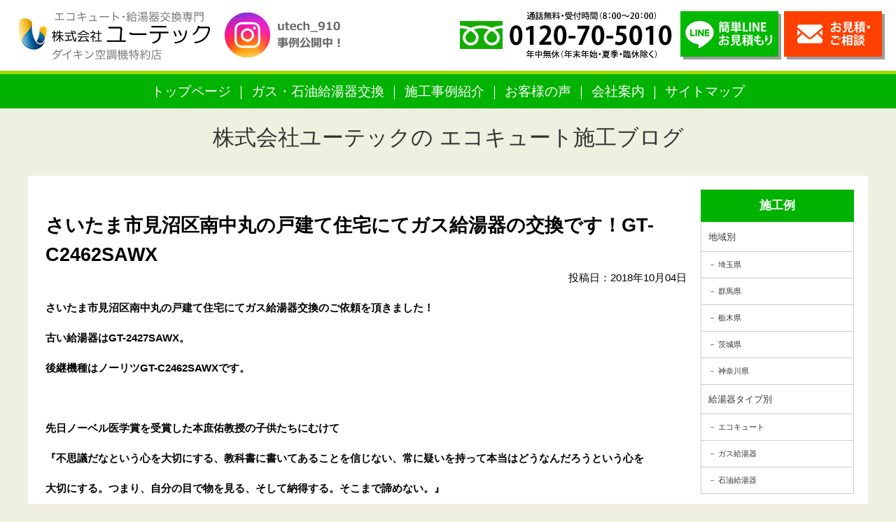

--- FILE ---
content_type: text/html; charset=UTF-8
request_url: https://kyuto-reform.com/news/3895.html
body_size: 12410
content:
<!DOCTYPE html PUBLIC "-//W3C//DTD XHTML 1.0 Transitional//EN" "http://www.w3.org/TR/xhtml1/DTD/xhtml1-transitional.dtd">
<html xmlns="http://www.w3.org/1999/xhtml">
<head>
<meta http-equiv="Content-Type" content="text/html; charset=utf-8" />
<meta name="viewport" content="width=device-width" />

<!-- Google Tag Manager -->
<script>(function(w,d,s,l,i){w[l]=w[l]||[];w[l].push({'gtm.start':
new Date().getTime(),event:'gtm.js'});var f=d.getElementsByTagName(s)[0],
j=d.createElement(s),dl=l!='dataLayer'?'&l='+l:'';j.async=true;j.src=
'https://www.googletagmanager.com/gtm.js?id='+i+dl;f.parentNode.insertBefore(j,f);
})(window,document,'script','dataLayer','GTM-W8QFGHQJ');</script>
<!-- End Google Tag Manager -->

<title>さいたま市見沼区南中丸の戸建て住宅にてガス給湯器の交換です！GT-C2462SAWX／埼玉県・群馬県・栃木県の給湯器・エコキュートの交換なら激安価格のユーテック｜埼玉給湯器交換が最安値</title>
<meta name="keywords" content="さいたま市見沼区南中丸の戸建て住宅にてガス給湯器の交換です！GT-C2462SAWX,ノーリツ,リンナイ,給湯器,ガス給湯器,エコジョーズ,エコウィル,埼玉県,群馬県,栃木県,給湯器交換専門店株式会社ユーテック,補助金,導入,無料見積,無料調査" />
<meta name="description" content="埼玉のガス給湯器の交換・給湯器修理は、即日対応・安心工事の給湯器交換専門店ユーテックにお任せ下さい！さいたま市を始め埼玉県内全域をカバー！ガス給湯器、石油給湯器交換を安心の工事費コミコミ価格の追加費用一切なしでご提供。さいたま市見沼区南中丸の戸建て住宅にてガス給湯器の交換です！GT-C2462SAWX。" />

<link href="https://kyuto-reform.com/wp-content/themes/utech_kyuto/import.css?date=20190704" rel="stylesheet" type="text/css" />
<link rel="shortcut icon" type="image/x-icon" href="https://kyuto-reform.com/wp-content/themes/utech_kyuto/img/favicon.ico" />


		<!-- All in One SEO 4.9.3 - aioseo.com -->
	<meta name="description" content="さいたま市見沼区南中丸の戸建て住宅にてガス給湯器交換のご依頼を頂きました！ 古い給湯器はGT-2427SAWX" />
	<meta name="robots" content="max-image-preview:large" />
	<meta name="author" content="ユーテック管理人"/>
	<link rel="canonical" href="https://kyuto-reform.com/news/3895.html" />
	<meta name="generator" content="All in One SEO (AIOSEO) 4.9.3" />
		<meta property="og:locale" content="ja_JP" />
		<meta property="og:site_name" content="埼玉県・群馬県・栃木県の給湯器・エコキュートの交換なら激安価格のユーテック｜埼玉給湯器交換が最安値 - 埼玉県・群馬県・栃木県の給湯器・エコキュートの交換、株式会社ユーテックのホームページです。" />
		<meta property="og:type" content="article" />
		<meta property="og:title" content="さいたま市見沼区南中丸の戸建て住宅にてガス給湯器の交換です！GT-C2462SAWX - 埼玉県・群馬県・栃木県の給湯器・エコキュートの交換なら激安価格のユーテック｜埼玉給湯器交換が最安値" />
		<meta property="og:description" content="さいたま市見沼区南中丸の戸建て住宅にてガス給湯器交換のご依頼を頂きました！ 古い給湯器はGT-2427SAWX" />
		<meta property="og:url" content="https://kyuto-reform.com/news/3895.html" />
		<meta property="article:published_time" content="2018-10-04T14:39:30+00:00" />
		<meta property="article:modified_time" content="2022-05-29T01:23:31+00:00" />
		<meta name="twitter:card" content="summary_large_image" />
		<meta name="twitter:title" content="さいたま市見沼区南中丸の戸建て住宅にてガス給湯器の交換です！GT-C2462SAWX - 埼玉県・群馬県・栃木県の給湯器・エコキュートの交換なら激安価格のユーテック｜埼玉給湯器交換が最安値" />
		<meta name="twitter:description" content="さいたま市見沼区南中丸の戸建て住宅にてガス給湯器交換のご依頼を頂きました！ 古い給湯器はGT-2427SAWX" />
		<script type="application/ld+json" class="aioseo-schema">
			{"@context":"https:\/\/schema.org","@graph":[{"@type":"BlogPosting","@id":"https:\/\/kyuto-reform.com\/news\/3895.html#blogposting","name":"\u3055\u3044\u305f\u307e\u5e02\u898b\u6cbc\u533a\u5357\u4e2d\u4e38\u306e\u6238\u5efa\u3066\u4f4f\u5b85\u306b\u3066\u30ac\u30b9\u7d66\u6e6f\u5668\u306e\u4ea4\u63db\u3067\u3059\uff01GT-C2462SAWX - \u57fc\u7389\u770c\u30fb\u7fa4\u99ac\u770c\u30fb\u6803\u6728\u770c\u306e\u7d66\u6e6f\u5668\u30fb\u30a8\u30b3\u30ad\u30e5\u30fc\u30c8\u306e\u4ea4\u63db\u306a\u3089\u6fc0\u5b89\u4fa1\u683c\u306e\u30e6\u30fc\u30c6\u30c3\u30af\uff5c\u57fc\u7389\u7d66\u6e6f\u5668\u4ea4\u63db\u304c\u6700\u5b89\u5024","headline":"\u3055\u3044\u305f\u307e\u5e02\u898b\u6cbc\u533a\u5357\u4e2d\u4e38\u306e\u6238\u5efa\u3066\u4f4f\u5b85\u306b\u3066\u30ac\u30b9\u7d66\u6e6f\u5668\u306e\u4ea4\u63db\u3067\u3059\uff01GT-C2462SAWX","author":{"@id":"https:\/\/kyuto-reform.com\/author\/n2bwvuntpumg#author"},"publisher":{"@id":"https:\/\/kyuto-reform.com\/#organization"},"image":{"@type":"ImageObject","url":"https:\/\/kyuto-reform.com\/wp-content\/uploads\/bcebe88e1e405403122568a8a80000e8.jpg","width":270,"height":480},"datePublished":"2018-10-04T23:39:30+09:00","dateModified":"2022-05-29T10:23:31+09:00","inLanguage":"ja","mainEntityOfPage":{"@id":"https:\/\/kyuto-reform.com\/news\/3895.html#webpage"},"isPartOf":{"@id":"https:\/\/kyuto-reform.com\/news\/3895.html#webpage"},"articleSection":"\u30ac\u30b9\u7d66\u6e6f\u5668, \u5730\u57df\u5225, \u57fc\u7389\u770c, \u65b0\u7740\u60c5\u5831, \u7d66\u6e6f\u5668\u30bf\u30a4\u30d7\u5225, \u7d66\u6e6f\u5668\u4ea4\u63db\u306e\u65bd\u5de5\u4f8b\u3092\u3054\u7d39\u4ecb\u3057\u307e\u3059\uff01"},{"@type":"BreadcrumbList","@id":"https:\/\/kyuto-reform.com\/news\/3895.html#breadcrumblist","itemListElement":[{"@type":"ListItem","@id":"https:\/\/kyuto-reform.com#listItem","position":1,"name":"\u5bb6","item":"https:\/\/kyuto-reform.com","nextItem":{"@type":"ListItem","@id":"https:\/\/kyuto-reform.com\/category\/example#listItem","name":"\u7d66\u6e6f\u5668\u4ea4\u63db\u306e\u65bd\u5de5\u4f8b\u3092\u3054\u7d39\u4ecb\u3057\u307e\u3059\uff01"}},{"@type":"ListItem","@id":"https:\/\/kyuto-reform.com\/category\/example#listItem","position":2,"name":"\u7d66\u6e6f\u5668\u4ea4\u63db\u306e\u65bd\u5de5\u4f8b\u3092\u3054\u7d39\u4ecb\u3057\u307e\u3059\uff01","item":"https:\/\/kyuto-reform.com\/category\/example","nextItem":{"@type":"ListItem","@id":"https:\/\/kyuto-reform.com\/category\/example\/type_kyuto#listItem","name":"\u7d66\u6e6f\u5668\u30bf\u30a4\u30d7\u5225"},"previousItem":{"@type":"ListItem","@id":"https:\/\/kyuto-reform.com#listItem","name":"\u5bb6"}},{"@type":"ListItem","@id":"https:\/\/kyuto-reform.com\/category\/example\/type_kyuto#listItem","position":3,"name":"\u7d66\u6e6f\u5668\u30bf\u30a4\u30d7\u5225","item":"https:\/\/kyuto-reform.com\/category\/example\/type_kyuto","nextItem":{"@type":"ListItem","@id":"https:\/\/kyuto-reform.com\/category\/example\/type_kyuto\/kyuto_gas#listItem","name":"\u30ac\u30b9\u7d66\u6e6f\u5668"},"previousItem":{"@type":"ListItem","@id":"https:\/\/kyuto-reform.com\/category\/example#listItem","name":"\u7d66\u6e6f\u5668\u4ea4\u63db\u306e\u65bd\u5de5\u4f8b\u3092\u3054\u7d39\u4ecb\u3057\u307e\u3059\uff01"}},{"@type":"ListItem","@id":"https:\/\/kyuto-reform.com\/category\/example\/type_kyuto\/kyuto_gas#listItem","position":4,"name":"\u30ac\u30b9\u7d66\u6e6f\u5668","item":"https:\/\/kyuto-reform.com\/category\/example\/type_kyuto\/kyuto_gas","nextItem":{"@type":"ListItem","@id":"https:\/\/kyuto-reform.com\/news\/3895.html#listItem","name":"\u3055\u3044\u305f\u307e\u5e02\u898b\u6cbc\u533a\u5357\u4e2d\u4e38\u306e\u6238\u5efa\u3066\u4f4f\u5b85\u306b\u3066\u30ac\u30b9\u7d66\u6e6f\u5668\u306e\u4ea4\u63db\u3067\u3059\uff01GT-C2462SAWX"},"previousItem":{"@type":"ListItem","@id":"https:\/\/kyuto-reform.com\/category\/example\/type_kyuto#listItem","name":"\u7d66\u6e6f\u5668\u30bf\u30a4\u30d7\u5225"}},{"@type":"ListItem","@id":"https:\/\/kyuto-reform.com\/news\/3895.html#listItem","position":5,"name":"\u3055\u3044\u305f\u307e\u5e02\u898b\u6cbc\u533a\u5357\u4e2d\u4e38\u306e\u6238\u5efa\u3066\u4f4f\u5b85\u306b\u3066\u30ac\u30b9\u7d66\u6e6f\u5668\u306e\u4ea4\u63db\u3067\u3059\uff01GT-C2462SAWX","previousItem":{"@type":"ListItem","@id":"https:\/\/kyuto-reform.com\/category\/example\/type_kyuto\/kyuto_gas#listItem","name":"\u30ac\u30b9\u7d66\u6e6f\u5668"}}]},{"@type":"Organization","@id":"https:\/\/kyuto-reform.com\/#organization","name":"\u57fc\u7389\u770c\u30fb\u7fa4\u99ac\u770c\u30fb\u6803\u6728\u770c\u306e\u7d66\u6e6f\u5668\u30fb\u30a8\u30b3\u30ad\u30e5\u30fc\u30c8\u306e\u4ea4\u63db\u306a\u3089\u6fc0\u5b89\u4fa1\u683c\u306e\u30e6\u30fc\u30c6\u30c3\u30af\uff5c\u57fc\u7389\u7d66\u6e6f\u5668\u4ea4\u63db\u304c\u6700\u5b89\u5024","description":"\u57fc\u7389\u770c\u30fb\u7fa4\u99ac\u770c\u30fb\u6803\u6728\u770c\u306e\u7d66\u6e6f\u5668\u30fb\u30a8\u30b3\u30ad\u30e5\u30fc\u30c8\u306e\u4ea4\u63db\u3001\u682a\u5f0f\u4f1a\u793e\u30e6\u30fc\u30c6\u30c3\u30af\u306e\u30db\u30fc\u30e0\u30da\u30fc\u30b8\u3067\u3059\u3002","url":"https:\/\/kyuto-reform.com\/"},{"@type":"Person","@id":"https:\/\/kyuto-reform.com\/author\/n2bwvuntpumg#author","url":"https:\/\/kyuto-reform.com\/author\/n2bwvuntpumg","name":"\u30e6\u30fc\u30c6\u30c3\u30af\u7ba1\u7406\u4eba","image":{"@type":"ImageObject","@id":"https:\/\/kyuto-reform.com\/news\/3895.html#authorImage","url":"https:\/\/secure.gravatar.com\/avatar\/8e388cd5f202ecf1d7a1f5f0f42da0c7568e199d63f5e3a89bd5c63e92044c46?s=96&d=mm&r=g","width":96,"height":96,"caption":"\u30e6\u30fc\u30c6\u30c3\u30af\u7ba1\u7406\u4eba"}},{"@type":"WebPage","@id":"https:\/\/kyuto-reform.com\/news\/3895.html#webpage","url":"https:\/\/kyuto-reform.com\/news\/3895.html","name":"\u3055\u3044\u305f\u307e\u5e02\u898b\u6cbc\u533a\u5357\u4e2d\u4e38\u306e\u6238\u5efa\u3066\u4f4f\u5b85\u306b\u3066\u30ac\u30b9\u7d66\u6e6f\u5668\u306e\u4ea4\u63db\u3067\u3059\uff01GT-C2462SAWX - \u57fc\u7389\u770c\u30fb\u7fa4\u99ac\u770c\u30fb\u6803\u6728\u770c\u306e\u7d66\u6e6f\u5668\u30fb\u30a8\u30b3\u30ad\u30e5\u30fc\u30c8\u306e\u4ea4\u63db\u306a\u3089\u6fc0\u5b89\u4fa1\u683c\u306e\u30e6\u30fc\u30c6\u30c3\u30af\uff5c\u57fc\u7389\u7d66\u6e6f\u5668\u4ea4\u63db\u304c\u6700\u5b89\u5024","description":"\u3055\u3044\u305f\u307e\u5e02\u898b\u6cbc\u533a\u5357\u4e2d\u4e38\u306e\u6238\u5efa\u3066\u4f4f\u5b85\u306b\u3066\u30ac\u30b9\u7d66\u6e6f\u5668\u4ea4\u63db\u306e\u3054\u4f9d\u983c\u3092\u9802\u304d\u307e\u3057\u305f\uff01 \u53e4\u3044\u7d66\u6e6f\u5668\u306fGT-2427SAWX","inLanguage":"ja","isPartOf":{"@id":"https:\/\/kyuto-reform.com\/#website"},"breadcrumb":{"@id":"https:\/\/kyuto-reform.com\/news\/3895.html#breadcrumblist"},"author":{"@id":"https:\/\/kyuto-reform.com\/author\/n2bwvuntpumg#author"},"creator":{"@id":"https:\/\/kyuto-reform.com\/author\/n2bwvuntpumg#author"},"image":{"@type":"ImageObject","url":"https:\/\/kyuto-reform.com\/wp-content\/uploads\/bcebe88e1e405403122568a8a80000e8.jpg","@id":"https:\/\/kyuto-reform.com\/news\/3895.html\/#mainImage","width":270,"height":480},"primaryImageOfPage":{"@id":"https:\/\/kyuto-reform.com\/news\/3895.html#mainImage"},"datePublished":"2018-10-04T23:39:30+09:00","dateModified":"2022-05-29T10:23:31+09:00"},{"@type":"WebSite","@id":"https:\/\/kyuto-reform.com\/#website","url":"https:\/\/kyuto-reform.com\/","name":"\u57fc\u7389\u770c\u30fb\u7fa4\u99ac\u770c\u30fb\u6803\u6728\u770c\u306e\u7d66\u6e6f\u5668\u30fb\u30a8\u30b3\u30ad\u30e5\u30fc\u30c8\u306e\u4ea4\u63db\u306a\u3089\u6fc0\u5b89\u4fa1\u683c\u306e\u30e6\u30fc\u30c6\u30c3\u30af\uff5c\u57fc\u7389\u7d66\u6e6f\u5668\u4ea4\u63db\u304c\u6700\u5b89\u5024","description":"\u57fc\u7389\u770c\u30fb\u7fa4\u99ac\u770c\u30fb\u6803\u6728\u770c\u306e\u7d66\u6e6f\u5668\u30fb\u30a8\u30b3\u30ad\u30e5\u30fc\u30c8\u306e\u4ea4\u63db\u3001\u682a\u5f0f\u4f1a\u793e\u30e6\u30fc\u30c6\u30c3\u30af\u306e\u30db\u30fc\u30e0\u30da\u30fc\u30b8\u3067\u3059\u3002","inLanguage":"ja","publisher":{"@id":"https:\/\/kyuto-reform.com\/#organization"}}]}
		</script>
		<!-- All in One SEO -->

<link rel='dns-prefetch' href='//www.googletagmanager.com' />
<link rel="alternate" type="application/rss+xml" title="埼玉県・群馬県・栃木県の給湯器・エコキュートの交換なら激安価格のユーテック｜埼玉給湯器交換が最安値 &raquo; さいたま市見沼区南中丸の戸建て住宅にてガス給湯器の交換です！GT-C2462SAWX のコメントのフィード" href="https://kyuto-reform.com/news/3895.html/feed" />
<link rel="alternate" title="oEmbed (JSON)" type="application/json+oembed" href="https://kyuto-reform.com/wp-json/oembed/1.0/embed?url=https%3A%2F%2Fkyuto-reform.com%2Fnews%2F3895.html" />
<link rel="alternate" title="oEmbed (XML)" type="text/xml+oembed" href="https://kyuto-reform.com/wp-json/oembed/1.0/embed?url=https%3A%2F%2Fkyuto-reform.com%2Fnews%2F3895.html&#038;format=xml" />
		<!-- This site uses the Google Analytics by MonsterInsights plugin v9.11.1 - Using Analytics tracking - https://www.monsterinsights.com/ -->
		<!-- Note: MonsterInsights is not currently configured on this site. The site owner needs to authenticate with Google Analytics in the MonsterInsights settings panel. -->
					<!-- No tracking code set -->
				<!-- / Google Analytics by MonsterInsights -->
		<style id='wp-img-auto-sizes-contain-inline-css' type='text/css'>
img:is([sizes=auto i],[sizes^="auto," i]){contain-intrinsic-size:3000px 1500px}
/*# sourceURL=wp-img-auto-sizes-contain-inline-css */
</style>
<style id='wp-emoji-styles-inline-css' type='text/css'>

	img.wp-smiley, img.emoji {
		display: inline !important;
		border: none !important;
		box-shadow: none !important;
		height: 1em !important;
		width: 1em !important;
		margin: 0 0.07em !important;
		vertical-align: -0.1em !important;
		background: none !important;
		padding: 0 !important;
	}
/*# sourceURL=wp-emoji-styles-inline-css */
</style>
<style id='wp-block-library-inline-css' type='text/css'>
:root{--wp-block-synced-color:#7a00df;--wp-block-synced-color--rgb:122,0,223;--wp-bound-block-color:var(--wp-block-synced-color);--wp-editor-canvas-background:#ddd;--wp-admin-theme-color:#007cba;--wp-admin-theme-color--rgb:0,124,186;--wp-admin-theme-color-darker-10:#006ba1;--wp-admin-theme-color-darker-10--rgb:0,107,160.5;--wp-admin-theme-color-darker-20:#005a87;--wp-admin-theme-color-darker-20--rgb:0,90,135;--wp-admin-border-width-focus:2px}@media (min-resolution:192dpi){:root{--wp-admin-border-width-focus:1.5px}}.wp-element-button{cursor:pointer}:root .has-very-light-gray-background-color{background-color:#eee}:root .has-very-dark-gray-background-color{background-color:#313131}:root .has-very-light-gray-color{color:#eee}:root .has-very-dark-gray-color{color:#313131}:root .has-vivid-green-cyan-to-vivid-cyan-blue-gradient-background{background:linear-gradient(135deg,#00d084,#0693e3)}:root .has-purple-crush-gradient-background{background:linear-gradient(135deg,#34e2e4,#4721fb 50%,#ab1dfe)}:root .has-hazy-dawn-gradient-background{background:linear-gradient(135deg,#faaca8,#dad0ec)}:root .has-subdued-olive-gradient-background{background:linear-gradient(135deg,#fafae1,#67a671)}:root .has-atomic-cream-gradient-background{background:linear-gradient(135deg,#fdd79a,#004a59)}:root .has-nightshade-gradient-background{background:linear-gradient(135deg,#330968,#31cdcf)}:root .has-midnight-gradient-background{background:linear-gradient(135deg,#020381,#2874fc)}:root{--wp--preset--font-size--normal:16px;--wp--preset--font-size--huge:42px}.has-regular-font-size{font-size:1em}.has-larger-font-size{font-size:2.625em}.has-normal-font-size{font-size:var(--wp--preset--font-size--normal)}.has-huge-font-size{font-size:var(--wp--preset--font-size--huge)}.has-text-align-center{text-align:center}.has-text-align-left{text-align:left}.has-text-align-right{text-align:right}.has-fit-text{white-space:nowrap!important}#end-resizable-editor-section{display:none}.aligncenter{clear:both}.items-justified-left{justify-content:flex-start}.items-justified-center{justify-content:center}.items-justified-right{justify-content:flex-end}.items-justified-space-between{justify-content:space-between}.screen-reader-text{border:0;clip-path:inset(50%);height:1px;margin:-1px;overflow:hidden;padding:0;position:absolute;width:1px;word-wrap:normal!important}.screen-reader-text:focus{background-color:#ddd;clip-path:none;color:#444;display:block;font-size:1em;height:auto;left:5px;line-height:normal;padding:15px 23px 14px;text-decoration:none;top:5px;width:auto;z-index:100000}html :where(.has-border-color){border-style:solid}html :where([style*=border-top-color]){border-top-style:solid}html :where([style*=border-right-color]){border-right-style:solid}html :where([style*=border-bottom-color]){border-bottom-style:solid}html :where([style*=border-left-color]){border-left-style:solid}html :where([style*=border-width]){border-style:solid}html :where([style*=border-top-width]){border-top-style:solid}html :where([style*=border-right-width]){border-right-style:solid}html :where([style*=border-bottom-width]){border-bottom-style:solid}html :where([style*=border-left-width]){border-left-style:solid}html :where(img[class*=wp-image-]){height:auto;max-width:100%}:where(figure){margin:0 0 1em}html :where(.is-position-sticky){--wp-admin--admin-bar--position-offset:var(--wp-admin--admin-bar--height,0px)}@media screen and (max-width:600px){html :where(.is-position-sticky){--wp-admin--admin-bar--position-offset:0px}}

/*# sourceURL=wp-block-library-inline-css */
</style><style id='global-styles-inline-css' type='text/css'>
:root{--wp--preset--aspect-ratio--square: 1;--wp--preset--aspect-ratio--4-3: 4/3;--wp--preset--aspect-ratio--3-4: 3/4;--wp--preset--aspect-ratio--3-2: 3/2;--wp--preset--aspect-ratio--2-3: 2/3;--wp--preset--aspect-ratio--16-9: 16/9;--wp--preset--aspect-ratio--9-16: 9/16;--wp--preset--color--black: #000000;--wp--preset--color--cyan-bluish-gray: #abb8c3;--wp--preset--color--white: #ffffff;--wp--preset--color--pale-pink: #f78da7;--wp--preset--color--vivid-red: #cf2e2e;--wp--preset--color--luminous-vivid-orange: #ff6900;--wp--preset--color--luminous-vivid-amber: #fcb900;--wp--preset--color--light-green-cyan: #7bdcb5;--wp--preset--color--vivid-green-cyan: #00d084;--wp--preset--color--pale-cyan-blue: #8ed1fc;--wp--preset--color--vivid-cyan-blue: #0693e3;--wp--preset--color--vivid-purple: #9b51e0;--wp--preset--gradient--vivid-cyan-blue-to-vivid-purple: linear-gradient(135deg,rgb(6,147,227) 0%,rgb(155,81,224) 100%);--wp--preset--gradient--light-green-cyan-to-vivid-green-cyan: linear-gradient(135deg,rgb(122,220,180) 0%,rgb(0,208,130) 100%);--wp--preset--gradient--luminous-vivid-amber-to-luminous-vivid-orange: linear-gradient(135deg,rgb(252,185,0) 0%,rgb(255,105,0) 100%);--wp--preset--gradient--luminous-vivid-orange-to-vivid-red: linear-gradient(135deg,rgb(255,105,0) 0%,rgb(207,46,46) 100%);--wp--preset--gradient--very-light-gray-to-cyan-bluish-gray: linear-gradient(135deg,rgb(238,238,238) 0%,rgb(169,184,195) 100%);--wp--preset--gradient--cool-to-warm-spectrum: linear-gradient(135deg,rgb(74,234,220) 0%,rgb(151,120,209) 20%,rgb(207,42,186) 40%,rgb(238,44,130) 60%,rgb(251,105,98) 80%,rgb(254,248,76) 100%);--wp--preset--gradient--blush-light-purple: linear-gradient(135deg,rgb(255,206,236) 0%,rgb(152,150,240) 100%);--wp--preset--gradient--blush-bordeaux: linear-gradient(135deg,rgb(254,205,165) 0%,rgb(254,45,45) 50%,rgb(107,0,62) 100%);--wp--preset--gradient--luminous-dusk: linear-gradient(135deg,rgb(255,203,112) 0%,rgb(199,81,192) 50%,rgb(65,88,208) 100%);--wp--preset--gradient--pale-ocean: linear-gradient(135deg,rgb(255,245,203) 0%,rgb(182,227,212) 50%,rgb(51,167,181) 100%);--wp--preset--gradient--electric-grass: linear-gradient(135deg,rgb(202,248,128) 0%,rgb(113,206,126) 100%);--wp--preset--gradient--midnight: linear-gradient(135deg,rgb(2,3,129) 0%,rgb(40,116,252) 100%);--wp--preset--font-size--small: 13px;--wp--preset--font-size--medium: 20px;--wp--preset--font-size--large: 36px;--wp--preset--font-size--x-large: 42px;--wp--preset--spacing--20: 0.44rem;--wp--preset--spacing--30: 0.67rem;--wp--preset--spacing--40: 1rem;--wp--preset--spacing--50: 1.5rem;--wp--preset--spacing--60: 2.25rem;--wp--preset--spacing--70: 3.38rem;--wp--preset--spacing--80: 5.06rem;--wp--preset--shadow--natural: 6px 6px 9px rgba(0, 0, 0, 0.2);--wp--preset--shadow--deep: 12px 12px 50px rgba(0, 0, 0, 0.4);--wp--preset--shadow--sharp: 6px 6px 0px rgba(0, 0, 0, 0.2);--wp--preset--shadow--outlined: 6px 6px 0px -3px rgb(255, 255, 255), 6px 6px rgb(0, 0, 0);--wp--preset--shadow--crisp: 6px 6px 0px rgb(0, 0, 0);}:where(.is-layout-flex){gap: 0.5em;}:where(.is-layout-grid){gap: 0.5em;}body .is-layout-flex{display: flex;}.is-layout-flex{flex-wrap: wrap;align-items: center;}.is-layout-flex > :is(*, div){margin: 0;}body .is-layout-grid{display: grid;}.is-layout-grid > :is(*, div){margin: 0;}:where(.wp-block-columns.is-layout-flex){gap: 2em;}:where(.wp-block-columns.is-layout-grid){gap: 2em;}:where(.wp-block-post-template.is-layout-flex){gap: 1.25em;}:where(.wp-block-post-template.is-layout-grid){gap: 1.25em;}.has-black-color{color: var(--wp--preset--color--black) !important;}.has-cyan-bluish-gray-color{color: var(--wp--preset--color--cyan-bluish-gray) !important;}.has-white-color{color: var(--wp--preset--color--white) !important;}.has-pale-pink-color{color: var(--wp--preset--color--pale-pink) !important;}.has-vivid-red-color{color: var(--wp--preset--color--vivid-red) !important;}.has-luminous-vivid-orange-color{color: var(--wp--preset--color--luminous-vivid-orange) !important;}.has-luminous-vivid-amber-color{color: var(--wp--preset--color--luminous-vivid-amber) !important;}.has-light-green-cyan-color{color: var(--wp--preset--color--light-green-cyan) !important;}.has-vivid-green-cyan-color{color: var(--wp--preset--color--vivid-green-cyan) !important;}.has-pale-cyan-blue-color{color: var(--wp--preset--color--pale-cyan-blue) !important;}.has-vivid-cyan-blue-color{color: var(--wp--preset--color--vivid-cyan-blue) !important;}.has-vivid-purple-color{color: var(--wp--preset--color--vivid-purple) !important;}.has-black-background-color{background-color: var(--wp--preset--color--black) !important;}.has-cyan-bluish-gray-background-color{background-color: var(--wp--preset--color--cyan-bluish-gray) !important;}.has-white-background-color{background-color: var(--wp--preset--color--white) !important;}.has-pale-pink-background-color{background-color: var(--wp--preset--color--pale-pink) !important;}.has-vivid-red-background-color{background-color: var(--wp--preset--color--vivid-red) !important;}.has-luminous-vivid-orange-background-color{background-color: var(--wp--preset--color--luminous-vivid-orange) !important;}.has-luminous-vivid-amber-background-color{background-color: var(--wp--preset--color--luminous-vivid-amber) !important;}.has-light-green-cyan-background-color{background-color: var(--wp--preset--color--light-green-cyan) !important;}.has-vivid-green-cyan-background-color{background-color: var(--wp--preset--color--vivid-green-cyan) !important;}.has-pale-cyan-blue-background-color{background-color: var(--wp--preset--color--pale-cyan-blue) !important;}.has-vivid-cyan-blue-background-color{background-color: var(--wp--preset--color--vivid-cyan-blue) !important;}.has-vivid-purple-background-color{background-color: var(--wp--preset--color--vivid-purple) !important;}.has-black-border-color{border-color: var(--wp--preset--color--black) !important;}.has-cyan-bluish-gray-border-color{border-color: var(--wp--preset--color--cyan-bluish-gray) !important;}.has-white-border-color{border-color: var(--wp--preset--color--white) !important;}.has-pale-pink-border-color{border-color: var(--wp--preset--color--pale-pink) !important;}.has-vivid-red-border-color{border-color: var(--wp--preset--color--vivid-red) !important;}.has-luminous-vivid-orange-border-color{border-color: var(--wp--preset--color--luminous-vivid-orange) !important;}.has-luminous-vivid-amber-border-color{border-color: var(--wp--preset--color--luminous-vivid-amber) !important;}.has-light-green-cyan-border-color{border-color: var(--wp--preset--color--light-green-cyan) !important;}.has-vivid-green-cyan-border-color{border-color: var(--wp--preset--color--vivid-green-cyan) !important;}.has-pale-cyan-blue-border-color{border-color: var(--wp--preset--color--pale-cyan-blue) !important;}.has-vivid-cyan-blue-border-color{border-color: var(--wp--preset--color--vivid-cyan-blue) !important;}.has-vivid-purple-border-color{border-color: var(--wp--preset--color--vivid-purple) !important;}.has-vivid-cyan-blue-to-vivid-purple-gradient-background{background: var(--wp--preset--gradient--vivid-cyan-blue-to-vivid-purple) !important;}.has-light-green-cyan-to-vivid-green-cyan-gradient-background{background: var(--wp--preset--gradient--light-green-cyan-to-vivid-green-cyan) !important;}.has-luminous-vivid-amber-to-luminous-vivid-orange-gradient-background{background: var(--wp--preset--gradient--luminous-vivid-amber-to-luminous-vivid-orange) !important;}.has-luminous-vivid-orange-to-vivid-red-gradient-background{background: var(--wp--preset--gradient--luminous-vivid-orange-to-vivid-red) !important;}.has-very-light-gray-to-cyan-bluish-gray-gradient-background{background: var(--wp--preset--gradient--very-light-gray-to-cyan-bluish-gray) !important;}.has-cool-to-warm-spectrum-gradient-background{background: var(--wp--preset--gradient--cool-to-warm-spectrum) !important;}.has-blush-light-purple-gradient-background{background: var(--wp--preset--gradient--blush-light-purple) !important;}.has-blush-bordeaux-gradient-background{background: var(--wp--preset--gradient--blush-bordeaux) !important;}.has-luminous-dusk-gradient-background{background: var(--wp--preset--gradient--luminous-dusk) !important;}.has-pale-ocean-gradient-background{background: var(--wp--preset--gradient--pale-ocean) !important;}.has-electric-grass-gradient-background{background: var(--wp--preset--gradient--electric-grass) !important;}.has-midnight-gradient-background{background: var(--wp--preset--gradient--midnight) !important;}.has-small-font-size{font-size: var(--wp--preset--font-size--small) !important;}.has-medium-font-size{font-size: var(--wp--preset--font-size--medium) !important;}.has-large-font-size{font-size: var(--wp--preset--font-size--large) !important;}.has-x-large-font-size{font-size: var(--wp--preset--font-size--x-large) !important;}
/*# sourceURL=global-styles-inline-css */
</style>

<style id='classic-theme-styles-inline-css' type='text/css'>
/*! This file is auto-generated */
.wp-block-button__link{color:#fff;background-color:#32373c;border-radius:9999px;box-shadow:none;text-decoration:none;padding:calc(.667em + 2px) calc(1.333em + 2px);font-size:1.125em}.wp-block-file__button{background:#32373c;color:#fff;text-decoration:none}
/*# sourceURL=/wp-includes/css/classic-themes.min.css */
</style>
<link rel='stylesheet' id='contact-form-7-css' href='https://kyuto-reform.com/wp-content/plugins/contact-form-7/includes/css/styles.css?ver=6.1.4' type='text/css' media='all' />
<link rel='stylesheet' id='wp-pagenavi-css' href='https://kyuto-reform.com/wp-content/plugins/wp-pagenavi/pagenavi-css.css?ver=2.70' type='text/css' media='all' />

<!-- Site Kit によって追加された Google タグ（gtag.js）スニペット -->
<!-- Google アナリティクス スニペット (Site Kit が追加) -->
<script type="text/javascript" src="https://www.googletagmanager.com/gtag/js?id=GT-5R6XFVXP" id="google_gtagjs-js" async></script>
<script type="text/javascript" id="google_gtagjs-js-after">
/* <![CDATA[ */
window.dataLayer = window.dataLayer || [];function gtag(){dataLayer.push(arguments);}
gtag("set","linker",{"domains":["kyuto-reform.com"]});
gtag("js", new Date());
gtag("set", "developer_id.dZTNiMT", true);
gtag("config", "GT-5R6XFVXP");
 window._googlesitekit = window._googlesitekit || {}; window._googlesitekit.throttledEvents = []; window._googlesitekit.gtagEvent = (name, data) => { var key = JSON.stringify( { name, data } ); if ( !! window._googlesitekit.throttledEvents[ key ] ) { return; } window._googlesitekit.throttledEvents[ key ] = true; setTimeout( () => { delete window._googlesitekit.throttledEvents[ key ]; }, 5 ); gtag( "event", name, { ...data, event_source: "site-kit" } ); }; 
//# sourceURL=google_gtagjs-js-after
/* ]]> */
</script>
<link rel="https://api.w.org/" href="https://kyuto-reform.com/wp-json/" /><link rel="alternate" title="JSON" type="application/json" href="https://kyuto-reform.com/wp-json/wp/v2/posts/3895" /><link rel="EditURI" type="application/rsd+xml" title="RSD" href="https://kyuto-reform.com/xmlrpc.php?rsd" />
<meta name="generator" content="WordPress 6.9" />
<link rel='shortlink' href='https://kyuto-reform.com/?p=3895' />
<meta name="generator" content="Site Kit by Google 1.170.0" /><script type="text/javascript">
	window._se_plugin_version = '8.1.9';
</script>
<link rel="canonical" href="https://kyuto-reform.com/news/3895.html">
</head>

<body class="wp-singular post-template-default single single-post postid-3895 single-format-standard wp-theme-utech_kyuto">
<!-- Google Tag Manager (noscript) -->
<noscript><iframe src="https://www.googletagmanager.com/ns.html?id=GTM-W8QFGHQJ"
height="0" width="0" style="display:none;visibility:hidden"></iframe></noscript>
<!-- End Google Tag Manager (noscript) -->

<div class="anchor">
<a name="pagetop" id="pagetop"></a>
</div>

<div id="header" class="DownMove">
 <div>
  <p class="logo"><a href="https://kyuto-reform.com"><img src="https://kyuto-reform.com/wp-content/themes/utech_kyuto/img/logo.png" alt="エコキュート・IH交換専門店 ダイキン空調機特約店"/></a></p>
	<p class="sns"><a href="https://www.instagram.com/utech_910/" target="_blank">utech_910事例公開中！</a></p>
  <p class="tel"><a href="tel:0120705010"><img src="https://kyuto-reform.com/wp-content/themes/utech_kyuto/img/head_tel.png" alt="お電話は今すぐ　お気軽にお電話ください！フリーダイヤル：0120-70-5010"/></a></p>
  <p class="contact"><a href="https://kyuto-reform.com/line.html" class="line">簡単LINEお見積り</a><a href="https://kyuto-reform.com/contact.html" class="mail">お見積・ご相談</a></p>
</div>
  <p class="navi"><a href="https://kyuto-reform.com">トップページ</a><a href="https://kyuto-reform.com/#m_gas" class="sp-menu">ガス・石油給湯器交換</a><a href="https://kyuto-reform.com/category/example">施工事例紹介</a><a href="https://kyuto-reform.com/#m_voice">お客様の声</a><a href="https://kyuto-reform.com/#m_company">会社案内</a><a href="https://kyuto-reform.com/sitemap2.html">サイトマップ</a><span class="close sp-menu">x<br /><span>閉じる</span></span></p>
</div>
<div class="cont_wrap header_disappear">

<p class="blogname"><a href="https://kyuto-reform.com/category/example/">株式会社ユーテックの エコキュート施工ブログ</a></p>

<div class="blog_wrap clearfix">
<div class="sidebar">
<p class="sp_sidebar_btn no-pc">カテゴリメニュー</p>
<div class="side_menu"><h2>施工例</h2>		<ul>
			<li class="cat-item cat-item-35"><a href="https://kyuto-reform.com/category/example/area">地域別</a>
<ul class='children'>
	<li class="cat-item cat-item-36"><a href="https://kyuto-reform.com/category/example/area/area_saitama">埼玉県</a>
</li>
	<li class="cat-item cat-item-37"><a href="https://kyuto-reform.com/category/example/area/area_gunma">群馬県</a>
</li>
	<li class="cat-item cat-item-38"><a href="https://kyuto-reform.com/category/example/area/area_tochigi">栃木県</a>
</li>
	<li class="cat-item cat-item-43"><a href="https://kyuto-reform.com/category/example/area/area_ibaraki">茨城県</a>
</li>
	<li class="cat-item cat-item-45"><a href="https://kyuto-reform.com/category/example/area/area_kanagawa">神奈川県</a>
</li>
</ul>
</li>
	<li class="cat-item cat-item-10"><a href="https://kyuto-reform.com/category/example/type_kyuto">給湯器タイプ別</a>
<ul class='children'>
	<li class="cat-item cat-item-33"><a href="https://kyuto-reform.com/category/example/type_kyuto/kyuto_ecokyuto">エコキュート</a>
</li>
	<li class="cat-item cat-item-34"><a href="https://kyuto-reform.com/category/example/type_kyuto/kyuto_gas">ガス給湯器</a>
</li>
	<li class="cat-item cat-item-14"><a href="https://kyuto-reform.com/category/example/type_kyuto/kyuto_sekiyu">石油給湯器</a>
</li>
</ul>
</li>
		</ul>
		</div></div>



<!-- ▼コラム以外▼ -->
<div class="cont">
<div class="article clearfix">
<h1 class="title">さいたま市見沼区南中丸の戸建て住宅にてガス給湯器の交換です！GT-C2462SAWX</h1>
<p class="day">投稿日：2018年10月04日</p>
<p><strong>さいたま市見沼区南中丸の戸建て住宅</strong><strong>にてガス給湯器交換のご依頼を頂きました！</strong></p>
<p><strong>古い給湯器はGT-2427SAWX。</strong></p>
<p><strong>後継機種はノーリツGT-C2462SAWXです。</strong></p>
<p>&nbsp;</p>
<p><strong>先日ノーベル医学賞を受賞した本庶佑教授の子供たちにむけて</strong></p>
<p><strong>『不思議だなという心を大切にする、教科書に書いてあることを信じない、常に疑いを持って本当はどうなんだろうという心を</strong></p>
<p><strong>大切にする。つまり、自分の目で物を見る、そして納得する。そこまで諦めない。』</strong></p>
<p><strong>不思議だなって気づくことがはじめの一歩ですね。子供たちの純粋な心に響くといいなと思いましたが、大人の私にも</strong></p>
<p><strong>自分の目で見るって言葉が突き刺さりました。</strong></p>
<p>&nbsp;</p>
<p><strong>それでは今回の施工例です。</strong></p>
<p><strong>施工写真</strong></p>
<p><img fetchpriority="high" decoding="async" class="alignnone size-full wp-image-3896" src="https://kyuto-reform.com/wp-content/uploads/bcebe88e1e405403122568a8a80000e8.jpg" alt="" width="270" height="480" srcset="https://kyuto-reform.com/wp-content/uploads/bcebe88e1e405403122568a8a80000e8.jpg 270w, https://kyuto-reform.com/wp-content/uploads/bcebe88e1e405403122568a8a80000e8-169x300.jpg 169w, https://kyuto-reform.com/wp-content/uploads/bcebe88e1e405403122568a8a80000e8-113x200.jpg 113w" sizes="(max-width: 270px) 100vw, 270px" /></p>
<p><strong>給湯器・ガスコンロの交換専門店として初めての方にも安心してご利用頂けるように心がけております。</strong></p>
<p><strong> </strong></p>
<p><strong>経験豊富な給湯器交換のスタッフが真心こめて工事させて頂きます。</strong></p>
<p><strong> </strong></p>
<p><strong> </strong></p>
<p><strong>お問い合わせは</strong></p>
<p><strong>フリーダイヤル　</strong><strong>０１２０-７０-５０１０</strong><strong>　　まで</strong></p>
<p><strong>給湯器・ガスコンロ交換専門店</strong></p>
<p><strong>株式会社ユーテック</strong></p>
<p><strong>お問い合わせはフリーダイヤル・もしくはメール・担当までご連絡お願い致します。</strong></p>
<p><strong>フリーダイヤル0120-70-5010</strong></p>
<p><strong>ＭＡＩＬ　<a href="mailto:info@u-tech.tv">info@u-tech.tv</a></strong></p>
<p><strong> </strong></p>
</div>
<p class="backlink"><a href="#" onclick="javascript:window.history.back(-1);return false;">≪ 一覧に戻る</a></p>
</div>


</div>
</div>


  <p class="txtC"><a href="https://kyuto-reform.com">→トップページに戻る</a></p>
  <p class="txtC">&nbsp;</p>

<p class="fotlink"><a href="https://kyuto-reform.com/law.html">特定商取引法表記</a><a href="https://kyuto-reform.com/privacy.html">個人情報保護方針</a></p>
<p class="txtC" id="fotter">Copyright &copy; エコキュートなら株式会社ユーテック All Right Reserved.</p>
<p class="pageTop"><span class="sp-menu">メニュー</span><span class="pt"><a href="#pagetop">ページの先頭へ</a></span></p>

<div class="overlay no-pc">
<p>
<span class="tel"><a onclick="return gtag_report_conversion('tel:0120705010');" href="tel:0120705010">0120-70-5010</a></span>
<span class="mail"><a href="https://kyuto-reform.com/contact.html">無料見積</a></span>
<span class="line"><a href="https://line.me/R/ti/p/%40tmf7890f">LINE</a></span></p>
</div>

<script src="https://code.jquery.com/jquery-3.4.1.min.js" integrity="sha256-CSXorXvZcTkaix6Yvo6HppcZGetbYMGWSFlBw8HfCJo=" crossorigin="anonymous"></script>
<script type="text/javascript" src="https://kyuto-reform.com/wp-content/themes/utech_kyuto/js/header.js"></script>
<script type="text/javascript" src="https://kyuto-reform.com/wp-content/themes/utech_kyuto/js/rollover.js"></script>
<script type="text/javascript" src="https://kyuto-reform.com/wp-content/themes/utech_kyuto/js/smoothScroll.js"></script>
<script type="text/javascript" src="https://kyuto-reform.com/wp-content/themes/utech_kyuto/js/respond.src.js"></script>
<script type="text/javascript" src="https://kyuto-reform.com/wp-content/themes/utech_kyuto/js/jquery-menu.js"></script>

<script type="speculationrules">
{"prefetch":[{"source":"document","where":{"and":[{"href_matches":"/*"},{"not":{"href_matches":["/wp-*.php","/wp-admin/*","/wp-content/uploads/*","/wp-content/*","/wp-content/plugins/*","/wp-content/themes/utech_kyuto/*","/*\\?(.+)"]}},{"not":{"selector_matches":"a[rel~=\"nofollow\"]"}},{"not":{"selector_matches":".no-prefetch, .no-prefetch a"}}]},"eagerness":"conservative"}]}
</script>
<script type="text/javascript" src="https://kyuto-reform.com/wp-includes/js/dist/hooks.min.js?ver=dd5603f07f9220ed27f1" id="wp-hooks-js"></script>
<script type="text/javascript" src="https://kyuto-reform.com/wp-includes/js/dist/i18n.min.js?ver=c26c3dc7bed366793375" id="wp-i18n-js"></script>
<script type="text/javascript" id="wp-i18n-js-after">
/* <![CDATA[ */
wp.i18n.setLocaleData( { 'text direction\u0004ltr': [ 'ltr' ] } );
//# sourceURL=wp-i18n-js-after
/* ]]> */
</script>
<script type="text/javascript" src="https://kyuto-reform.com/wp-content/plugins/contact-form-7/includes/swv/js/index.js?ver=6.1.4" id="swv-js"></script>
<script type="text/javascript" id="contact-form-7-js-translations">
/* <![CDATA[ */
( function( domain, translations ) {
	var localeData = translations.locale_data[ domain ] || translations.locale_data.messages;
	localeData[""].domain = domain;
	wp.i18n.setLocaleData( localeData, domain );
} )( "contact-form-7", {"translation-revision-date":"2025-11-30 08:12:23+0000","generator":"GlotPress\/4.0.3","domain":"messages","locale_data":{"messages":{"":{"domain":"messages","plural-forms":"nplurals=1; plural=0;","lang":"ja_JP"},"This contact form is placed in the wrong place.":["\u3053\u306e\u30b3\u30f3\u30bf\u30af\u30c8\u30d5\u30a9\u30fc\u30e0\u306f\u9593\u9055\u3063\u305f\u4f4d\u7f6e\u306b\u7f6e\u304b\u308c\u3066\u3044\u307e\u3059\u3002"],"Error:":["\u30a8\u30e9\u30fc:"]}},"comment":{"reference":"includes\/js\/index.js"}} );
//# sourceURL=contact-form-7-js-translations
/* ]]> */
</script>
<script type="text/javascript" id="contact-form-7-js-before">
/* <![CDATA[ */
var wpcf7 = {
    "api": {
        "root": "https:\/\/kyuto-reform.com\/wp-json\/",
        "namespace": "contact-form-7\/v1"
    }
};
//# sourceURL=contact-form-7-js-before
/* ]]> */
</script>
<script type="text/javascript" src="https://kyuto-reform.com/wp-content/plugins/contact-form-7/includes/js/index.js?ver=6.1.4" id="contact-form-7-js"></script>
<script type="text/javascript" src="https://www.google.com/recaptcha/api.js?render=6LecsTEjAAAAAP4fNEnh2nH4NVReVM_rhW2oF7gC&amp;ver=3.0" id="google-recaptcha-js"></script>
<script type="text/javascript" src="https://kyuto-reform.com/wp-includes/js/dist/vendor/wp-polyfill.min.js?ver=3.15.0" id="wp-polyfill-js"></script>
<script type="text/javascript" id="wpcf7-recaptcha-js-before">
/* <![CDATA[ */
var wpcf7_recaptcha = {
    "sitekey": "6LecsTEjAAAAAP4fNEnh2nH4NVReVM_rhW2oF7gC",
    "actions": {
        "homepage": "homepage",
        "contactform": "contactform"
    }
};
//# sourceURL=wpcf7-recaptcha-js-before
/* ]]> */
</script>
<script type="text/javascript" src="https://kyuto-reform.com/wp-content/plugins/contact-form-7/modules/recaptcha/index.js?ver=6.1.4" id="wpcf7-recaptcha-js"></script>
<script type="text/javascript" src="https://kyuto-reform.com/wp-content/plugins/google-site-kit/dist/assets/js/googlesitekit-events-provider-contact-form-7-40476021fb6e59177033.js" id="googlesitekit-events-provider-contact-form-7-js" defer></script>
<script type="text/javascript" src="https://kyuto-reform.com/wp-content/plugins/google-site-kit/dist/assets/js/googlesitekit-events-provider-optin-monster-e6fa11a9d13d20a7ece5.js" id="googlesitekit-events-provider-optin-monster-js" defer></script>
<script id="wp-emoji-settings" type="application/json">
{"baseUrl":"https://s.w.org/images/core/emoji/17.0.2/72x72/","ext":".png","svgUrl":"https://s.w.org/images/core/emoji/17.0.2/svg/","svgExt":".svg","source":{"concatemoji":"https://kyuto-reform.com/wp-includes/js/wp-emoji-release.min.js?ver=6.9"}}
</script>
<script type="module">
/* <![CDATA[ */
/*! This file is auto-generated */
const a=JSON.parse(document.getElementById("wp-emoji-settings").textContent),o=(window._wpemojiSettings=a,"wpEmojiSettingsSupports"),s=["flag","emoji"];function i(e){try{var t={supportTests:e,timestamp:(new Date).valueOf()};sessionStorage.setItem(o,JSON.stringify(t))}catch(e){}}function c(e,t,n){e.clearRect(0,0,e.canvas.width,e.canvas.height),e.fillText(t,0,0);t=new Uint32Array(e.getImageData(0,0,e.canvas.width,e.canvas.height).data);e.clearRect(0,0,e.canvas.width,e.canvas.height),e.fillText(n,0,0);const a=new Uint32Array(e.getImageData(0,0,e.canvas.width,e.canvas.height).data);return t.every((e,t)=>e===a[t])}function p(e,t){e.clearRect(0,0,e.canvas.width,e.canvas.height),e.fillText(t,0,0);var n=e.getImageData(16,16,1,1);for(let e=0;e<n.data.length;e++)if(0!==n.data[e])return!1;return!0}function u(e,t,n,a){switch(t){case"flag":return n(e,"\ud83c\udff3\ufe0f\u200d\u26a7\ufe0f","\ud83c\udff3\ufe0f\u200b\u26a7\ufe0f")?!1:!n(e,"\ud83c\udde8\ud83c\uddf6","\ud83c\udde8\u200b\ud83c\uddf6")&&!n(e,"\ud83c\udff4\udb40\udc67\udb40\udc62\udb40\udc65\udb40\udc6e\udb40\udc67\udb40\udc7f","\ud83c\udff4\u200b\udb40\udc67\u200b\udb40\udc62\u200b\udb40\udc65\u200b\udb40\udc6e\u200b\udb40\udc67\u200b\udb40\udc7f");case"emoji":return!a(e,"\ud83e\u1fac8")}return!1}function f(e,t,n,a){let r;const o=(r="undefined"!=typeof WorkerGlobalScope&&self instanceof WorkerGlobalScope?new OffscreenCanvas(300,150):document.createElement("canvas")).getContext("2d",{willReadFrequently:!0}),s=(o.textBaseline="top",o.font="600 32px Arial",{});return e.forEach(e=>{s[e]=t(o,e,n,a)}),s}function r(e){var t=document.createElement("script");t.src=e,t.defer=!0,document.head.appendChild(t)}a.supports={everything:!0,everythingExceptFlag:!0},new Promise(t=>{let n=function(){try{var e=JSON.parse(sessionStorage.getItem(o));if("object"==typeof e&&"number"==typeof e.timestamp&&(new Date).valueOf()<e.timestamp+604800&&"object"==typeof e.supportTests)return e.supportTests}catch(e){}return null}();if(!n){if("undefined"!=typeof Worker&&"undefined"!=typeof OffscreenCanvas&&"undefined"!=typeof URL&&URL.createObjectURL&&"undefined"!=typeof Blob)try{var e="postMessage("+f.toString()+"("+[JSON.stringify(s),u.toString(),c.toString(),p.toString()].join(",")+"));",a=new Blob([e],{type:"text/javascript"});const r=new Worker(URL.createObjectURL(a),{name:"wpTestEmojiSupports"});return void(r.onmessage=e=>{i(n=e.data),r.terminate(),t(n)})}catch(e){}i(n=f(s,u,c,p))}t(n)}).then(e=>{for(const n in e)a.supports[n]=e[n],a.supports.everything=a.supports.everything&&a.supports[n],"flag"!==n&&(a.supports.everythingExceptFlag=a.supports.everythingExceptFlag&&a.supports[n]);var t;a.supports.everythingExceptFlag=a.supports.everythingExceptFlag&&!a.supports.flag,a.supports.everything||((t=a.source||{}).concatemoji?r(t.concatemoji):t.wpemoji&&t.twemoji&&(r(t.twemoji),r(t.wpemoji)))});
//# sourceURL=https://kyuto-reform.com/wp-includes/js/wp-emoji-loader.min.js
/* ]]> */
</script>
</body>
</html>


--- FILE ---
content_type: text/html; charset=utf-8
request_url: https://www.google.com/recaptcha/api2/anchor?ar=1&k=6LecsTEjAAAAAP4fNEnh2nH4NVReVM_rhW2oF7gC&co=aHR0cHM6Ly9reXV0by1yZWZvcm0uY29tOjQ0Mw..&hl=en&v=N67nZn4AqZkNcbeMu4prBgzg&size=invisible&anchor-ms=20000&execute-ms=30000&cb=wu0m0y5mcp4
body_size: 49039
content:
<!DOCTYPE HTML><html dir="ltr" lang="en"><head><meta http-equiv="Content-Type" content="text/html; charset=UTF-8">
<meta http-equiv="X-UA-Compatible" content="IE=edge">
<title>reCAPTCHA</title>
<style type="text/css">
/* cyrillic-ext */
@font-face {
  font-family: 'Roboto';
  font-style: normal;
  font-weight: 400;
  font-stretch: 100%;
  src: url(//fonts.gstatic.com/s/roboto/v48/KFO7CnqEu92Fr1ME7kSn66aGLdTylUAMa3GUBHMdazTgWw.woff2) format('woff2');
  unicode-range: U+0460-052F, U+1C80-1C8A, U+20B4, U+2DE0-2DFF, U+A640-A69F, U+FE2E-FE2F;
}
/* cyrillic */
@font-face {
  font-family: 'Roboto';
  font-style: normal;
  font-weight: 400;
  font-stretch: 100%;
  src: url(//fonts.gstatic.com/s/roboto/v48/KFO7CnqEu92Fr1ME7kSn66aGLdTylUAMa3iUBHMdazTgWw.woff2) format('woff2');
  unicode-range: U+0301, U+0400-045F, U+0490-0491, U+04B0-04B1, U+2116;
}
/* greek-ext */
@font-face {
  font-family: 'Roboto';
  font-style: normal;
  font-weight: 400;
  font-stretch: 100%;
  src: url(//fonts.gstatic.com/s/roboto/v48/KFO7CnqEu92Fr1ME7kSn66aGLdTylUAMa3CUBHMdazTgWw.woff2) format('woff2');
  unicode-range: U+1F00-1FFF;
}
/* greek */
@font-face {
  font-family: 'Roboto';
  font-style: normal;
  font-weight: 400;
  font-stretch: 100%;
  src: url(//fonts.gstatic.com/s/roboto/v48/KFO7CnqEu92Fr1ME7kSn66aGLdTylUAMa3-UBHMdazTgWw.woff2) format('woff2');
  unicode-range: U+0370-0377, U+037A-037F, U+0384-038A, U+038C, U+038E-03A1, U+03A3-03FF;
}
/* math */
@font-face {
  font-family: 'Roboto';
  font-style: normal;
  font-weight: 400;
  font-stretch: 100%;
  src: url(//fonts.gstatic.com/s/roboto/v48/KFO7CnqEu92Fr1ME7kSn66aGLdTylUAMawCUBHMdazTgWw.woff2) format('woff2');
  unicode-range: U+0302-0303, U+0305, U+0307-0308, U+0310, U+0312, U+0315, U+031A, U+0326-0327, U+032C, U+032F-0330, U+0332-0333, U+0338, U+033A, U+0346, U+034D, U+0391-03A1, U+03A3-03A9, U+03B1-03C9, U+03D1, U+03D5-03D6, U+03F0-03F1, U+03F4-03F5, U+2016-2017, U+2034-2038, U+203C, U+2040, U+2043, U+2047, U+2050, U+2057, U+205F, U+2070-2071, U+2074-208E, U+2090-209C, U+20D0-20DC, U+20E1, U+20E5-20EF, U+2100-2112, U+2114-2115, U+2117-2121, U+2123-214F, U+2190, U+2192, U+2194-21AE, U+21B0-21E5, U+21F1-21F2, U+21F4-2211, U+2213-2214, U+2216-22FF, U+2308-230B, U+2310, U+2319, U+231C-2321, U+2336-237A, U+237C, U+2395, U+239B-23B7, U+23D0, U+23DC-23E1, U+2474-2475, U+25AF, U+25B3, U+25B7, U+25BD, U+25C1, U+25CA, U+25CC, U+25FB, U+266D-266F, U+27C0-27FF, U+2900-2AFF, U+2B0E-2B11, U+2B30-2B4C, U+2BFE, U+3030, U+FF5B, U+FF5D, U+1D400-1D7FF, U+1EE00-1EEFF;
}
/* symbols */
@font-face {
  font-family: 'Roboto';
  font-style: normal;
  font-weight: 400;
  font-stretch: 100%;
  src: url(//fonts.gstatic.com/s/roboto/v48/KFO7CnqEu92Fr1ME7kSn66aGLdTylUAMaxKUBHMdazTgWw.woff2) format('woff2');
  unicode-range: U+0001-000C, U+000E-001F, U+007F-009F, U+20DD-20E0, U+20E2-20E4, U+2150-218F, U+2190, U+2192, U+2194-2199, U+21AF, U+21E6-21F0, U+21F3, U+2218-2219, U+2299, U+22C4-22C6, U+2300-243F, U+2440-244A, U+2460-24FF, U+25A0-27BF, U+2800-28FF, U+2921-2922, U+2981, U+29BF, U+29EB, U+2B00-2BFF, U+4DC0-4DFF, U+FFF9-FFFB, U+10140-1018E, U+10190-1019C, U+101A0, U+101D0-101FD, U+102E0-102FB, U+10E60-10E7E, U+1D2C0-1D2D3, U+1D2E0-1D37F, U+1F000-1F0FF, U+1F100-1F1AD, U+1F1E6-1F1FF, U+1F30D-1F30F, U+1F315, U+1F31C, U+1F31E, U+1F320-1F32C, U+1F336, U+1F378, U+1F37D, U+1F382, U+1F393-1F39F, U+1F3A7-1F3A8, U+1F3AC-1F3AF, U+1F3C2, U+1F3C4-1F3C6, U+1F3CA-1F3CE, U+1F3D4-1F3E0, U+1F3ED, U+1F3F1-1F3F3, U+1F3F5-1F3F7, U+1F408, U+1F415, U+1F41F, U+1F426, U+1F43F, U+1F441-1F442, U+1F444, U+1F446-1F449, U+1F44C-1F44E, U+1F453, U+1F46A, U+1F47D, U+1F4A3, U+1F4B0, U+1F4B3, U+1F4B9, U+1F4BB, U+1F4BF, U+1F4C8-1F4CB, U+1F4D6, U+1F4DA, U+1F4DF, U+1F4E3-1F4E6, U+1F4EA-1F4ED, U+1F4F7, U+1F4F9-1F4FB, U+1F4FD-1F4FE, U+1F503, U+1F507-1F50B, U+1F50D, U+1F512-1F513, U+1F53E-1F54A, U+1F54F-1F5FA, U+1F610, U+1F650-1F67F, U+1F687, U+1F68D, U+1F691, U+1F694, U+1F698, U+1F6AD, U+1F6B2, U+1F6B9-1F6BA, U+1F6BC, U+1F6C6-1F6CF, U+1F6D3-1F6D7, U+1F6E0-1F6EA, U+1F6F0-1F6F3, U+1F6F7-1F6FC, U+1F700-1F7FF, U+1F800-1F80B, U+1F810-1F847, U+1F850-1F859, U+1F860-1F887, U+1F890-1F8AD, U+1F8B0-1F8BB, U+1F8C0-1F8C1, U+1F900-1F90B, U+1F93B, U+1F946, U+1F984, U+1F996, U+1F9E9, U+1FA00-1FA6F, U+1FA70-1FA7C, U+1FA80-1FA89, U+1FA8F-1FAC6, U+1FACE-1FADC, U+1FADF-1FAE9, U+1FAF0-1FAF8, U+1FB00-1FBFF;
}
/* vietnamese */
@font-face {
  font-family: 'Roboto';
  font-style: normal;
  font-weight: 400;
  font-stretch: 100%;
  src: url(//fonts.gstatic.com/s/roboto/v48/KFO7CnqEu92Fr1ME7kSn66aGLdTylUAMa3OUBHMdazTgWw.woff2) format('woff2');
  unicode-range: U+0102-0103, U+0110-0111, U+0128-0129, U+0168-0169, U+01A0-01A1, U+01AF-01B0, U+0300-0301, U+0303-0304, U+0308-0309, U+0323, U+0329, U+1EA0-1EF9, U+20AB;
}
/* latin-ext */
@font-face {
  font-family: 'Roboto';
  font-style: normal;
  font-weight: 400;
  font-stretch: 100%;
  src: url(//fonts.gstatic.com/s/roboto/v48/KFO7CnqEu92Fr1ME7kSn66aGLdTylUAMa3KUBHMdazTgWw.woff2) format('woff2');
  unicode-range: U+0100-02BA, U+02BD-02C5, U+02C7-02CC, U+02CE-02D7, U+02DD-02FF, U+0304, U+0308, U+0329, U+1D00-1DBF, U+1E00-1E9F, U+1EF2-1EFF, U+2020, U+20A0-20AB, U+20AD-20C0, U+2113, U+2C60-2C7F, U+A720-A7FF;
}
/* latin */
@font-face {
  font-family: 'Roboto';
  font-style: normal;
  font-weight: 400;
  font-stretch: 100%;
  src: url(//fonts.gstatic.com/s/roboto/v48/KFO7CnqEu92Fr1ME7kSn66aGLdTylUAMa3yUBHMdazQ.woff2) format('woff2');
  unicode-range: U+0000-00FF, U+0131, U+0152-0153, U+02BB-02BC, U+02C6, U+02DA, U+02DC, U+0304, U+0308, U+0329, U+2000-206F, U+20AC, U+2122, U+2191, U+2193, U+2212, U+2215, U+FEFF, U+FFFD;
}
/* cyrillic-ext */
@font-face {
  font-family: 'Roboto';
  font-style: normal;
  font-weight: 500;
  font-stretch: 100%;
  src: url(//fonts.gstatic.com/s/roboto/v48/KFO7CnqEu92Fr1ME7kSn66aGLdTylUAMa3GUBHMdazTgWw.woff2) format('woff2');
  unicode-range: U+0460-052F, U+1C80-1C8A, U+20B4, U+2DE0-2DFF, U+A640-A69F, U+FE2E-FE2F;
}
/* cyrillic */
@font-face {
  font-family: 'Roboto';
  font-style: normal;
  font-weight: 500;
  font-stretch: 100%;
  src: url(//fonts.gstatic.com/s/roboto/v48/KFO7CnqEu92Fr1ME7kSn66aGLdTylUAMa3iUBHMdazTgWw.woff2) format('woff2');
  unicode-range: U+0301, U+0400-045F, U+0490-0491, U+04B0-04B1, U+2116;
}
/* greek-ext */
@font-face {
  font-family: 'Roboto';
  font-style: normal;
  font-weight: 500;
  font-stretch: 100%;
  src: url(//fonts.gstatic.com/s/roboto/v48/KFO7CnqEu92Fr1ME7kSn66aGLdTylUAMa3CUBHMdazTgWw.woff2) format('woff2');
  unicode-range: U+1F00-1FFF;
}
/* greek */
@font-face {
  font-family: 'Roboto';
  font-style: normal;
  font-weight: 500;
  font-stretch: 100%;
  src: url(//fonts.gstatic.com/s/roboto/v48/KFO7CnqEu92Fr1ME7kSn66aGLdTylUAMa3-UBHMdazTgWw.woff2) format('woff2');
  unicode-range: U+0370-0377, U+037A-037F, U+0384-038A, U+038C, U+038E-03A1, U+03A3-03FF;
}
/* math */
@font-face {
  font-family: 'Roboto';
  font-style: normal;
  font-weight: 500;
  font-stretch: 100%;
  src: url(//fonts.gstatic.com/s/roboto/v48/KFO7CnqEu92Fr1ME7kSn66aGLdTylUAMawCUBHMdazTgWw.woff2) format('woff2');
  unicode-range: U+0302-0303, U+0305, U+0307-0308, U+0310, U+0312, U+0315, U+031A, U+0326-0327, U+032C, U+032F-0330, U+0332-0333, U+0338, U+033A, U+0346, U+034D, U+0391-03A1, U+03A3-03A9, U+03B1-03C9, U+03D1, U+03D5-03D6, U+03F0-03F1, U+03F4-03F5, U+2016-2017, U+2034-2038, U+203C, U+2040, U+2043, U+2047, U+2050, U+2057, U+205F, U+2070-2071, U+2074-208E, U+2090-209C, U+20D0-20DC, U+20E1, U+20E5-20EF, U+2100-2112, U+2114-2115, U+2117-2121, U+2123-214F, U+2190, U+2192, U+2194-21AE, U+21B0-21E5, U+21F1-21F2, U+21F4-2211, U+2213-2214, U+2216-22FF, U+2308-230B, U+2310, U+2319, U+231C-2321, U+2336-237A, U+237C, U+2395, U+239B-23B7, U+23D0, U+23DC-23E1, U+2474-2475, U+25AF, U+25B3, U+25B7, U+25BD, U+25C1, U+25CA, U+25CC, U+25FB, U+266D-266F, U+27C0-27FF, U+2900-2AFF, U+2B0E-2B11, U+2B30-2B4C, U+2BFE, U+3030, U+FF5B, U+FF5D, U+1D400-1D7FF, U+1EE00-1EEFF;
}
/* symbols */
@font-face {
  font-family: 'Roboto';
  font-style: normal;
  font-weight: 500;
  font-stretch: 100%;
  src: url(//fonts.gstatic.com/s/roboto/v48/KFO7CnqEu92Fr1ME7kSn66aGLdTylUAMaxKUBHMdazTgWw.woff2) format('woff2');
  unicode-range: U+0001-000C, U+000E-001F, U+007F-009F, U+20DD-20E0, U+20E2-20E4, U+2150-218F, U+2190, U+2192, U+2194-2199, U+21AF, U+21E6-21F0, U+21F3, U+2218-2219, U+2299, U+22C4-22C6, U+2300-243F, U+2440-244A, U+2460-24FF, U+25A0-27BF, U+2800-28FF, U+2921-2922, U+2981, U+29BF, U+29EB, U+2B00-2BFF, U+4DC0-4DFF, U+FFF9-FFFB, U+10140-1018E, U+10190-1019C, U+101A0, U+101D0-101FD, U+102E0-102FB, U+10E60-10E7E, U+1D2C0-1D2D3, U+1D2E0-1D37F, U+1F000-1F0FF, U+1F100-1F1AD, U+1F1E6-1F1FF, U+1F30D-1F30F, U+1F315, U+1F31C, U+1F31E, U+1F320-1F32C, U+1F336, U+1F378, U+1F37D, U+1F382, U+1F393-1F39F, U+1F3A7-1F3A8, U+1F3AC-1F3AF, U+1F3C2, U+1F3C4-1F3C6, U+1F3CA-1F3CE, U+1F3D4-1F3E0, U+1F3ED, U+1F3F1-1F3F3, U+1F3F5-1F3F7, U+1F408, U+1F415, U+1F41F, U+1F426, U+1F43F, U+1F441-1F442, U+1F444, U+1F446-1F449, U+1F44C-1F44E, U+1F453, U+1F46A, U+1F47D, U+1F4A3, U+1F4B0, U+1F4B3, U+1F4B9, U+1F4BB, U+1F4BF, U+1F4C8-1F4CB, U+1F4D6, U+1F4DA, U+1F4DF, U+1F4E3-1F4E6, U+1F4EA-1F4ED, U+1F4F7, U+1F4F9-1F4FB, U+1F4FD-1F4FE, U+1F503, U+1F507-1F50B, U+1F50D, U+1F512-1F513, U+1F53E-1F54A, U+1F54F-1F5FA, U+1F610, U+1F650-1F67F, U+1F687, U+1F68D, U+1F691, U+1F694, U+1F698, U+1F6AD, U+1F6B2, U+1F6B9-1F6BA, U+1F6BC, U+1F6C6-1F6CF, U+1F6D3-1F6D7, U+1F6E0-1F6EA, U+1F6F0-1F6F3, U+1F6F7-1F6FC, U+1F700-1F7FF, U+1F800-1F80B, U+1F810-1F847, U+1F850-1F859, U+1F860-1F887, U+1F890-1F8AD, U+1F8B0-1F8BB, U+1F8C0-1F8C1, U+1F900-1F90B, U+1F93B, U+1F946, U+1F984, U+1F996, U+1F9E9, U+1FA00-1FA6F, U+1FA70-1FA7C, U+1FA80-1FA89, U+1FA8F-1FAC6, U+1FACE-1FADC, U+1FADF-1FAE9, U+1FAF0-1FAF8, U+1FB00-1FBFF;
}
/* vietnamese */
@font-face {
  font-family: 'Roboto';
  font-style: normal;
  font-weight: 500;
  font-stretch: 100%;
  src: url(//fonts.gstatic.com/s/roboto/v48/KFO7CnqEu92Fr1ME7kSn66aGLdTylUAMa3OUBHMdazTgWw.woff2) format('woff2');
  unicode-range: U+0102-0103, U+0110-0111, U+0128-0129, U+0168-0169, U+01A0-01A1, U+01AF-01B0, U+0300-0301, U+0303-0304, U+0308-0309, U+0323, U+0329, U+1EA0-1EF9, U+20AB;
}
/* latin-ext */
@font-face {
  font-family: 'Roboto';
  font-style: normal;
  font-weight: 500;
  font-stretch: 100%;
  src: url(//fonts.gstatic.com/s/roboto/v48/KFO7CnqEu92Fr1ME7kSn66aGLdTylUAMa3KUBHMdazTgWw.woff2) format('woff2');
  unicode-range: U+0100-02BA, U+02BD-02C5, U+02C7-02CC, U+02CE-02D7, U+02DD-02FF, U+0304, U+0308, U+0329, U+1D00-1DBF, U+1E00-1E9F, U+1EF2-1EFF, U+2020, U+20A0-20AB, U+20AD-20C0, U+2113, U+2C60-2C7F, U+A720-A7FF;
}
/* latin */
@font-face {
  font-family: 'Roboto';
  font-style: normal;
  font-weight: 500;
  font-stretch: 100%;
  src: url(//fonts.gstatic.com/s/roboto/v48/KFO7CnqEu92Fr1ME7kSn66aGLdTylUAMa3yUBHMdazQ.woff2) format('woff2');
  unicode-range: U+0000-00FF, U+0131, U+0152-0153, U+02BB-02BC, U+02C6, U+02DA, U+02DC, U+0304, U+0308, U+0329, U+2000-206F, U+20AC, U+2122, U+2191, U+2193, U+2212, U+2215, U+FEFF, U+FFFD;
}
/* cyrillic-ext */
@font-face {
  font-family: 'Roboto';
  font-style: normal;
  font-weight: 900;
  font-stretch: 100%;
  src: url(//fonts.gstatic.com/s/roboto/v48/KFO7CnqEu92Fr1ME7kSn66aGLdTylUAMa3GUBHMdazTgWw.woff2) format('woff2');
  unicode-range: U+0460-052F, U+1C80-1C8A, U+20B4, U+2DE0-2DFF, U+A640-A69F, U+FE2E-FE2F;
}
/* cyrillic */
@font-face {
  font-family: 'Roboto';
  font-style: normal;
  font-weight: 900;
  font-stretch: 100%;
  src: url(//fonts.gstatic.com/s/roboto/v48/KFO7CnqEu92Fr1ME7kSn66aGLdTylUAMa3iUBHMdazTgWw.woff2) format('woff2');
  unicode-range: U+0301, U+0400-045F, U+0490-0491, U+04B0-04B1, U+2116;
}
/* greek-ext */
@font-face {
  font-family: 'Roboto';
  font-style: normal;
  font-weight: 900;
  font-stretch: 100%;
  src: url(//fonts.gstatic.com/s/roboto/v48/KFO7CnqEu92Fr1ME7kSn66aGLdTylUAMa3CUBHMdazTgWw.woff2) format('woff2');
  unicode-range: U+1F00-1FFF;
}
/* greek */
@font-face {
  font-family: 'Roboto';
  font-style: normal;
  font-weight: 900;
  font-stretch: 100%;
  src: url(//fonts.gstatic.com/s/roboto/v48/KFO7CnqEu92Fr1ME7kSn66aGLdTylUAMa3-UBHMdazTgWw.woff2) format('woff2');
  unicode-range: U+0370-0377, U+037A-037F, U+0384-038A, U+038C, U+038E-03A1, U+03A3-03FF;
}
/* math */
@font-face {
  font-family: 'Roboto';
  font-style: normal;
  font-weight: 900;
  font-stretch: 100%;
  src: url(//fonts.gstatic.com/s/roboto/v48/KFO7CnqEu92Fr1ME7kSn66aGLdTylUAMawCUBHMdazTgWw.woff2) format('woff2');
  unicode-range: U+0302-0303, U+0305, U+0307-0308, U+0310, U+0312, U+0315, U+031A, U+0326-0327, U+032C, U+032F-0330, U+0332-0333, U+0338, U+033A, U+0346, U+034D, U+0391-03A1, U+03A3-03A9, U+03B1-03C9, U+03D1, U+03D5-03D6, U+03F0-03F1, U+03F4-03F5, U+2016-2017, U+2034-2038, U+203C, U+2040, U+2043, U+2047, U+2050, U+2057, U+205F, U+2070-2071, U+2074-208E, U+2090-209C, U+20D0-20DC, U+20E1, U+20E5-20EF, U+2100-2112, U+2114-2115, U+2117-2121, U+2123-214F, U+2190, U+2192, U+2194-21AE, U+21B0-21E5, U+21F1-21F2, U+21F4-2211, U+2213-2214, U+2216-22FF, U+2308-230B, U+2310, U+2319, U+231C-2321, U+2336-237A, U+237C, U+2395, U+239B-23B7, U+23D0, U+23DC-23E1, U+2474-2475, U+25AF, U+25B3, U+25B7, U+25BD, U+25C1, U+25CA, U+25CC, U+25FB, U+266D-266F, U+27C0-27FF, U+2900-2AFF, U+2B0E-2B11, U+2B30-2B4C, U+2BFE, U+3030, U+FF5B, U+FF5D, U+1D400-1D7FF, U+1EE00-1EEFF;
}
/* symbols */
@font-face {
  font-family: 'Roboto';
  font-style: normal;
  font-weight: 900;
  font-stretch: 100%;
  src: url(//fonts.gstatic.com/s/roboto/v48/KFO7CnqEu92Fr1ME7kSn66aGLdTylUAMaxKUBHMdazTgWw.woff2) format('woff2');
  unicode-range: U+0001-000C, U+000E-001F, U+007F-009F, U+20DD-20E0, U+20E2-20E4, U+2150-218F, U+2190, U+2192, U+2194-2199, U+21AF, U+21E6-21F0, U+21F3, U+2218-2219, U+2299, U+22C4-22C6, U+2300-243F, U+2440-244A, U+2460-24FF, U+25A0-27BF, U+2800-28FF, U+2921-2922, U+2981, U+29BF, U+29EB, U+2B00-2BFF, U+4DC0-4DFF, U+FFF9-FFFB, U+10140-1018E, U+10190-1019C, U+101A0, U+101D0-101FD, U+102E0-102FB, U+10E60-10E7E, U+1D2C0-1D2D3, U+1D2E0-1D37F, U+1F000-1F0FF, U+1F100-1F1AD, U+1F1E6-1F1FF, U+1F30D-1F30F, U+1F315, U+1F31C, U+1F31E, U+1F320-1F32C, U+1F336, U+1F378, U+1F37D, U+1F382, U+1F393-1F39F, U+1F3A7-1F3A8, U+1F3AC-1F3AF, U+1F3C2, U+1F3C4-1F3C6, U+1F3CA-1F3CE, U+1F3D4-1F3E0, U+1F3ED, U+1F3F1-1F3F3, U+1F3F5-1F3F7, U+1F408, U+1F415, U+1F41F, U+1F426, U+1F43F, U+1F441-1F442, U+1F444, U+1F446-1F449, U+1F44C-1F44E, U+1F453, U+1F46A, U+1F47D, U+1F4A3, U+1F4B0, U+1F4B3, U+1F4B9, U+1F4BB, U+1F4BF, U+1F4C8-1F4CB, U+1F4D6, U+1F4DA, U+1F4DF, U+1F4E3-1F4E6, U+1F4EA-1F4ED, U+1F4F7, U+1F4F9-1F4FB, U+1F4FD-1F4FE, U+1F503, U+1F507-1F50B, U+1F50D, U+1F512-1F513, U+1F53E-1F54A, U+1F54F-1F5FA, U+1F610, U+1F650-1F67F, U+1F687, U+1F68D, U+1F691, U+1F694, U+1F698, U+1F6AD, U+1F6B2, U+1F6B9-1F6BA, U+1F6BC, U+1F6C6-1F6CF, U+1F6D3-1F6D7, U+1F6E0-1F6EA, U+1F6F0-1F6F3, U+1F6F7-1F6FC, U+1F700-1F7FF, U+1F800-1F80B, U+1F810-1F847, U+1F850-1F859, U+1F860-1F887, U+1F890-1F8AD, U+1F8B0-1F8BB, U+1F8C0-1F8C1, U+1F900-1F90B, U+1F93B, U+1F946, U+1F984, U+1F996, U+1F9E9, U+1FA00-1FA6F, U+1FA70-1FA7C, U+1FA80-1FA89, U+1FA8F-1FAC6, U+1FACE-1FADC, U+1FADF-1FAE9, U+1FAF0-1FAF8, U+1FB00-1FBFF;
}
/* vietnamese */
@font-face {
  font-family: 'Roboto';
  font-style: normal;
  font-weight: 900;
  font-stretch: 100%;
  src: url(//fonts.gstatic.com/s/roboto/v48/KFO7CnqEu92Fr1ME7kSn66aGLdTylUAMa3OUBHMdazTgWw.woff2) format('woff2');
  unicode-range: U+0102-0103, U+0110-0111, U+0128-0129, U+0168-0169, U+01A0-01A1, U+01AF-01B0, U+0300-0301, U+0303-0304, U+0308-0309, U+0323, U+0329, U+1EA0-1EF9, U+20AB;
}
/* latin-ext */
@font-face {
  font-family: 'Roboto';
  font-style: normal;
  font-weight: 900;
  font-stretch: 100%;
  src: url(//fonts.gstatic.com/s/roboto/v48/KFO7CnqEu92Fr1ME7kSn66aGLdTylUAMa3KUBHMdazTgWw.woff2) format('woff2');
  unicode-range: U+0100-02BA, U+02BD-02C5, U+02C7-02CC, U+02CE-02D7, U+02DD-02FF, U+0304, U+0308, U+0329, U+1D00-1DBF, U+1E00-1E9F, U+1EF2-1EFF, U+2020, U+20A0-20AB, U+20AD-20C0, U+2113, U+2C60-2C7F, U+A720-A7FF;
}
/* latin */
@font-face {
  font-family: 'Roboto';
  font-style: normal;
  font-weight: 900;
  font-stretch: 100%;
  src: url(//fonts.gstatic.com/s/roboto/v48/KFO7CnqEu92Fr1ME7kSn66aGLdTylUAMa3yUBHMdazQ.woff2) format('woff2');
  unicode-range: U+0000-00FF, U+0131, U+0152-0153, U+02BB-02BC, U+02C6, U+02DA, U+02DC, U+0304, U+0308, U+0329, U+2000-206F, U+20AC, U+2122, U+2191, U+2193, U+2212, U+2215, U+FEFF, U+FFFD;
}

</style>
<link rel="stylesheet" type="text/css" href="https://www.gstatic.com/recaptcha/releases/N67nZn4AqZkNcbeMu4prBgzg/styles__ltr.css">
<script nonce="gzGZbZC_2y3fdvXgTDrFew" type="text/javascript">window['__recaptcha_api'] = 'https://www.google.com/recaptcha/api2/';</script>
<script type="text/javascript" src="https://www.gstatic.com/recaptcha/releases/N67nZn4AqZkNcbeMu4prBgzg/recaptcha__en.js" nonce="gzGZbZC_2y3fdvXgTDrFew">
      
    </script></head>
<body><div id="rc-anchor-alert" class="rc-anchor-alert"></div>
<input type="hidden" id="recaptcha-token" value="[base64]">
<script type="text/javascript" nonce="gzGZbZC_2y3fdvXgTDrFew">
      recaptcha.anchor.Main.init("[\x22ainput\x22,[\x22bgdata\x22,\x22\x22,\[base64]/[base64]/[base64]/bC5sW25dLmNvbmNhdChTKTpsLmxbbl09SksoUyxsKTtlbHNle2lmKGwuSTcmJm4hPTI4MylyZXR1cm47bj09MzMzfHxuPT00MTB8fG49PTI0OHx8bj09NDEyfHxuPT0yMDF8fG49PTE3N3x8bj09MjczfHxuPT0xMjJ8fG49PTUxfHxuPT0yOTc/[base64]/[base64]/[base64]/[base64]/[base64]/MjU1Okc/[base64]/[base64]/bmV3IEVbVl0oTVswXSk6eT09Mj9uZXcgRVtWXShNWzBdLE1bMV0pOnk9PTM/bmV3IEVbVl0oTVswXSxNWzFdLE1bMl0pOnk9PTQ/[base64]/ZnVuY3Rpb24oKXtyZXR1cm4gdGhpcy5BaSt3aW5kb3cucGVyZm9ybWFuY2Uubm93KCl9OmZ1bmN0aW9uKCl7cmV0dXJuK25ldyBEYXRlfSxPKS5LcT0oTy5kcj1mdW5jdGlvbihuLGwsUyxHKXtpZigoUz1tVihTKT09PSJhcnJheSI/[base64]/[base64]\\u003d\x22,\[base64]\\u003d\x22,\x22w5nCssO0MsKjUMO1w65EwozDtsKbw7vDk0QQC8O2wrpKwpjDukEkw7DDlSLCusKNwrokwp/[base64]/w61fwq7DjT8NeGzCplUvZ8KTB8Kzwp/[base64]/w4vCtsKgWDLCncOtQ8O1aMKBY8OpWsKFDMOfwp3CqBtHwptBU8OoOMKPw7FBw51pbMOjSsKaQcOvIMKgw5s5LUjCnEXDv8ODwrfDtMOlacKnw6XDpcKGw75nJ8KcLMO/w6MawpBvw4JgwrhgwoPDlcOnw4HDnWdGWcK/GsKLw51CwrTCnMKgw5w5Wj1Rw4HDtlh9CRTCnGsMKsKYw6sFwoHCmRpLwrHDvCXDtMO4worDr8ODw6nCoMK7woFgXMKrHyHCtsOCO8KdZcKMwoEtw5DDkHsgwrbDgVBKw5/[base64]/w5cIw77DtTvDpDt8RXjDs0nDsF0TLE7DqRbCjsKRwo7CksKVw601RsO6V8OSw5zDjSjCq3/Cmh3DjRnDunfCk8Ozw6NtwodXw7R+ag3CksOMwqbDqMK6w6vCmiTCmsK2w5F2Fhccwpkhw6gzbwHCp8Oww48Gw5FlPDLDo8KNcMK+QHcPwoJTG2nCmMKvwqvDrsOxdGXCkAjCi8OrdMKjCsKHw7fCqsKPKVNKwpDCiMKsUMK7Gh/CuFHCl8Oqw4hUCGzDhijCgsORw7/DtVY/[base64]/DmsOrwovCh1TDp8OsPkPDvsKdLMOuLMOPw6LDtzIjAcKfwqLDt8K5C8OywqMDw7fChhUiwoJJdMKRw47CpMOEdMOrcjXCtEkqWwRwQQvCjTHCiMKzYgwVwo/DpFJvwpDDhMKkw5LCuMOTLEDCmhrCsT7DgF17NMO1ADwYwoTCvMOoFsOVMEMVdcKIw6hLw4fDhcOEKcKtd1TDijbCoMKWPMOpC8KHw5Qyw4bCjBUGbsKSw4o1wqt3wpR1w4xKw7g7wqLDucOve3PDiF9QWyXCkn/CpRk4fQsfwpEDw5XDiMKewpwuVcKUFEdiesOmScKyc8KkwrU/woxfGcKAM31vw4bCtcKDwp/CoT4QcT7CjDplecKiUjPDinvCqX/CusOtIcOIw4rCm8KPXMO9bHXCiMOPw6R8w4oSQMOVw5/Do3/ClcK9bCl9wqIFw7fCty3DtjvDph5cwo5kZ0zCgcOjwrLCt8KIFMOOw6XCiB7Dp2EvWRfDuUkxal5cwoTCk8OYNsKUw60Ew6vCpFPCscKbMh/CrsOEwqzClF0lw7QbwqjDuE/Cn8OKw6glwp42AgzDonTCpsKVw7Zjw5zCt8KYw73CgMK/J1sgwpDDug9nAWnCr8KDLsO7P8K0wphVRcKhBcKSwqNVElBmLjxbwprCqF3CsHwMIcOUREnDo8KiCkDCisK4H8OTw6FSKnrCrhVaZz7Dr05kwqdhwrHDmUQ0w4wiHMK5eEASNMOtw7Ijwpl+dj1sKMO/w7U1bsKOUMKkU8ONSw/CksOIw6lXw5LDnsOzw77DgcOmZhjDgMKPEMO2BsKRI1bDvhvDnsOJw7HClcOFw6lMwq7DnsOdw4/CgcONd1BTP8Kswq9Ew6/CgVRHVEzDm3YkaMONw5fDsMO1w7I5dsKPEMOkQsKgw6bCvjZGB8OMw6vDmX3DpcOhawoEwrnDpzw/PcOHWHjCncKWw6kYwqhkwrXDiDtNw4bDgsOFw5HDlFNBwqDDpcOkAEtiwonCksKFeMKiwqJvOVBzw5cEwq7DtV4gwrHCqAZzWWHDlwPCiQHDgcKjO8OewrIeTAzCvTbDowfCqz/[base64]/Dhy/DusKSwoo4wpoSXiTCv8K4FCdKTENDPT7DixxPw6jDlcKHGMOaUcKheCc2w6Y+wo/DocOwwppZEcOUwqh3U8O4w7knw6cOCDEYw4zCpMOrwqjCpsKCesOtw5s9woPDosOswplbwoc9wo7DgFAfR0PDgMK8fcO1w4IHZsOxS8KTQjjDnsKuHXkkwovCvsKGS8KAKEXDrxDCgcKJZsO9MsOKWMOgwrYjw7PDg200w7offMO/w57DmcOYbhUUw6LCr8OJUcKoV246wp9sUsOmwrUsA8KxHMKWwqc3w4LCiWUTBcK2IMO1DhTCl8KPfcKKwr3CjhZIbVNECht0Iklvw6/Dsy8iYMORwpPCiMKVw43DrMKLfMOYwoTCssKxw5rDolE9c8OoNADDrcOrwosIw4jDmcKxDsK4f0bDmxfDhUJVw4/CscKyw79NOU8lL8ODKQ/CmsO8wrvDi19LfcOuYAHDg29rw5/CnsKGTUHDpXx1wpTClwnCtHNVP23CowkwXT4lC8Kmw5PDvxzDk8KremowwqphwpzCnEoDFcKENhrDsigbw7PDr3IaWMKUw7/CtAh2WjjCnsK3UGwpfzrCgX5cwolVw5YoUmZBw4YNfsOGbsKlF3c+MGEIwpHCp8KIFG7DmAhcFQ/CjXluY8O5DsKVw6hbWVZKw4gFwoXCqQrCpsKkwoRFM37DrMK4D3vCoSB7w7l2GmNuMiJ3wpbDqcOjw5jCv8KSw6XDqVrCrF1OHcOLwp1xF8KOE0bDu0dgwoXCusK3wrXDg8KKw5jCljHCiS/DqcOCwocLwpnClsOTfGROcsKiw6HDl3/DvQfCvCbCncKOOBxOEnkqYWMZwqFUw5UIwpfCncOgw5Q1w6bDnB/DlmXCt2sGL8K8Sj5WBcKIMcKCwozDv8OEVklFw5nDoMKWwpZcw5jDq8KiREvDv8KBSxTDgmUawqALR8KIQkZZw5sFwpYbwqvDijLChhNdw6PDvMOvw5tkXMOawrnDicKYwrTDm1fCqCtxaArDocOIOxo6wp11wotCw5/DjCV+acK7Zng3Z2TCusKlwpzDvE1swo0uMWQqBBxHw5RcTBhkw7JKw5ArYBBrwq3DnMKow6jClcOEwoNBKsKzwrzCisOBbQXDlnHDm8KWH8KOJ8OuwqzCl8O7eiNbMVfCnVx9GsO4L8OBcEYXD2Mqw6ovwpbCo8KGPiMpEcOGwo/[base64]/CvTfCr8Kqw77CljLCosOlKcO7N8OsYkrCisKrQsKJEGp4wqMRw7vDs1/DtcOww7JCwpJYRldsw4vCucOtw5/DqsOkwrrDksKuw4QAwqxTEsKlSMOww5PCvMKPw7vDkMKCwrgNw73DsDJQZjMWXsOpw6EGw47CsVHDlC/DjcOnwrrDsj/Cj8OewoF2w4DDhW7Ds2Ekw75TO8KEcMKdI3TDqsKlwr8zJMKLDiowasKdwrltw4jCj2fDo8O5w6oZKkh9w7Y7T0lDw6JUI8O/I27Dh8KqaHPDgcKPFMKtJwDCux3CoMOGw4fCl8KYJyFxw5J1w5FzP3VDP8OmNsK6wrDCh8OUFHPDtMOnwqoDwo0Zw45awoHCkcK6fMOaw6LDinLDnUvCkcK1A8KCNixRw4zDvcK4wpTCpVF+wqPCgMK9w64qL8OvRsO+IsKDDFJmSsKYw47Cjw1/U8OrbygRVjfCpVDDmcKRDU1Vw6vDj3pawpg7ITHDrn9swpfDq13DrFYdOXBIw4jCkXlWeMOuwoQUwpzDihklw4bDmD14TcOdRsKgGcOqOsOkaUHDqnZqw7/CohLDkQVrfcKRw7UKwpXDosOQUcOjBWPDgsObb8Owc8K/w7vDqcK3LxN/UMOsw47Cvk3ChnIXw4AQScK/w53CrcOvHT8lecOAw5XDgXAVf8Kpw4/[base64]/P8OUw7xYa8K9KmHCmXjDvMKMwrAyU3LCuBjDj8KHJMOqccO8NsOMw7xHJsKPdjA2Z3jDtXjDtsKAw61gPHPDrBwwcgpqVRE1HMOow7jDrMOEC8ORFhd3O2/Ck8OBU8OMA8KEwoEnV8Kswqd7AsKzwpszODgPOFM5dX8idcOFNW/CnWrCgy9Nw45xwoPCosOaNlFqw7EZfMOuwonDkMKTw5/CocKCw7/[base64]/[base64]/DscOCwo4Qw5nDpBdqeWdgwpxjQcKOYsKjMsOrwrJRTyHCg1/Dlw/[base64]/[base64]/ChkZFf8OHwppew4MpwoDDq8KcwqYlZMK2OxUCw4Z5woPCgMO5YS4Iez1Cw70EwqVBwrfClDfCpsKTwo5wE8KQwpTCtVzCnA7DssKqaz7DjjJtKBnDmsKgYygEZh/DpMOeVghjaMO9w7kUB8OFw67ClwXDlFIiw419O19Iw6M1YlbDolbCuxzDoMOkw47DhxxqB3bCtyMGw5jDhsOBek5uR0XDkC9UUcOyw4zDmEzCriHCp8OFwpzDgQHClUXDg8OIwoPDmsKVScOZwr1KcjY+BjLCgEbDpjVGw4HDp8KReQZgT8OewpvCkB7Cuj43w6/[base64]/[base64]/wohdw4kTFMOWfRrDtcK1BMOZwrl6SsO7w4DCiMKDB2PCtsK9w4AMwrjCicKlVxYsVsK2wpPDjsOgwpFjCgo7LhkwwrHCkMKnw7vDjMOGDMKhMMKbwqrDr8ODelFNwoljwqBOUmhWw7jChT/[base64]/Ct0zDqMKJbWpREnHCo8KnODpfLT8pw5M3w6XDsRXDocObCsOQOFfDvcOlMifDrMKKO0c4w5PCjnTDtsOvw7bDjsKtwoo+w5TDiMOWeADCglHDsnsmwqcIwp/[base64]/Ck1zDqsK9XgsLdUojw5A/[base64]/CsMOOwpvDlkEHwpHDn8KLG8O2woohwqXDu2/Dv8KIw6HCpsKzAzfDpgbDpsOSw4o7w7HDvMKPw6Rgw444CVrDplrCi2jCkcOSfsKBw6MvdzjDi8OJwoJ5PhHDksKow5/DgQLCt8OCw4HDjsO3amFNesK/JS7DrsOvw5IfOsK1w7NHwpUyw7rCuMOpAnXCusKxXzIfZ8OAw65rQkBrHXPDkVrDkVIJwoh4wpIkOBo1DsO0wpJ4P3DClB/[base64]/Dq8OAwpnCrsKiExjDt2zDrMOmT8OCwr1kLE1gTAvCuGl8wr/DtXt/bsO0wr/ChMOeDHsewq8Wwo7DuifCukQHwpIyecOHKk1kw47DkEXCmB5BX1/Ckw1fWMKtPMOAwrnDtlU0woFcQsODw4bDlMK8QcKVw7HDlsKpw51uw5MAS8KBwo/DtsKMGSx7S8Oxa8OgE8O8wqJod1xzwrQ6w7gYcDwCEybDlk5mEsKFaSwcX2l8w5ZnJsKJwp3CusOANhENw5BMP8KkG8OGwqkgaULCrVo7Y8KTVADDqsKWNMKJwop9B8Ksw5rDohYaw7QIw6RqRMK2ETbCgMOKNcKrwpLDicOuwoNndCXCvQ7DqHF6w4cuw4HCi8KlQH/DlsOBCmHDlcOxf8KgaQPCkQxkw5YXwpXCoicNGMOuNRQywp1eYsOZwrvCkVrDlB7CryvCjMO8w4rDvcKhU8OzSW06w5l0VERPZsOdTgjCqMOaAMOww5UXRw/DqxMdR2bDs8KEw4YaasKiFg0Tw7x3wp8EwqYxw7rCmnfCvcKNGhMiccO7dMOvSsK/ZUhkwpvDn0YUw7UVbjHCu8OiwpYCXXRRw5gfwoPCgsKLLsKKBw0vfnzClcKYS8OhX8OYXHMfE23CtsKIZcO8w7LDqAPDrGV3IHzDoyIzY2EYw6rDkibDkxTDrEbCt8OTwpvDjsOJA8OfOcOgwqZaRH1iVMKcw57Ci8KkTMOZF1cnIMKOw4oaw4HDrF0dwojCqsK/w6dywr0mwoTCgyzCnx/[base64]/w5rDkDLDuTs7DcO1IBNIw6XDhcKJTsO6w5xPw4Bhwq/DvVjDr8KCB8OoVAVVw7dHwpg6c3dGwrl4w4TChF0Ww5lFcMOuwrLDjMOgwohpOsOQR1ISwqQVWsKNw6/DoxHDnlsPCx1JwoYtwpjDt8KFw6jDucKzw4vDkcKXYcOswoTDoXo8F8KWU8KVw6Rvw6DDjsOjUGPDl8OEGAXDqcOle8OIJS1dw4XCog3DrkvDv8Kgw6/CkMKZLHlXDMOHw4xBTWtUwoTDozs+Y8K+w57CpMOoMRrDrhRFbBjDmCLDk8KlwoLCkz/[base64]/DjsKJIhPDnMKiP8O0W3HCsWJwAhfCshnCpVh7L8OoXGR4w5zDojbCkMOhwrIsw5J+wrfDqMO/w6p5P0PDiMODw7fDjUDDrMKDYcKGwrLDsX/CjkrDv8K3w5HDlRJXHMKoCg7Cjz/DmMOUw7TCvBI4WWzCrEHDsMOrLsK7w7jDsAbDunbChCxdw57CqcKYTWLCmR8ieh/DrMO2S8KNJlTDoTHDuMKtccKKPMOxw7zDsX8ow6DDpMKVNycmw7zDig7DsnsNw7RPw7PDvzJVEwLDu2vDgwocElDDrR/DtHnCvgTDoCstBx90IVjCiBIFEn0jw7NQYMO7cX88bGbDm3h6wpx1X8OPdcOiekB3b8Kcwr/CrWJ3U8KZTcOMdMONw6Abw4ZWw7bChFkKwoZAwrvDsjnCkcOxCH/DtTIdw4HDgsOuw59Bw7xow6d7CcK/wptfw4jDrGHDk2EERRFrwpbCksKna8O0UsKLFMOjw7jCqWvCiXHCg8O3XXUKRmjDuUksB8KsAUFVBMKFDsKMQWM8My0sasK9w4cGw4BPw6vDn8KQG8OHwpsFw5fDoE5zw4pBUsK3wpEYYGwzw4NRQcOmw7l1BMKlwoPDosOVw78JwoIiwqV/Am4eLsKKwpg8RsOdw4LCvsKMwqt6OMO9Wh0Xw5QsWcK6w7fDsCUewp/Dtz4OwoAawpHDk8O7wrjCjMKvw77DgGZlwqTCtxoFej3ClMKGw7ISNXNfI2jCrwHClmBZwqZgw7zDu2chwobCh2LDvFzCiMK+Px3Dv2DCnjc7KD3ClMKCchRUw5PDtHTDhDXDtUBaw5bDl8OFw7PDhTJ7wrcuTMOUIsOuw57CnsOzYMKnVsOqwrzDq8K8CMO/IcOVHcOvwoTCgsKTw4gMwpDCphw+w6V7wrwxw4wewr3DiD7DnxnDqsOqwrrCjWENw7DDl8O+PWZcworDvjnCpCfDhkbDkkVmwrYlw7gsw4gpCwRoFHxhK8OvBMOEw5stw4PCq0t+KTUCw4LCt8O/B8OaW0wdwr3DssKGw5bDpcO9wpp0w6XDo8O0AcKUw57CtMOGSlUqw5jCqGPChDDChVfCqxvCiF7Cq0koU0shwohWwrzDr3pXwqbCu8OYwoLDs8OcwpMdwr44PMOIwpoZB2Qhw6RSasOowoFEw7oDGFRZw45DVVrCv8OpGyxRwoXDkHHDocKAwqXCv8K/wqzDr8O5GsKLccKQwq4DBgVAIgjCkMKTQMO5asKFCsO/wprDthvCrCXDo0xyQVZUMMK9XjfCg1zDiE7Dt8OmJcO6MsKvwpoqeWjCo8O0w7rDr8KvFcKVwocJw4DDgUzDoCdMMC92wpzDqsKGw4DCqsOUw7EIw4k/TsOLPn7Do8Ktw7gPwoDCqUTCvwQUw6HDlFtvWMKuwq/CpBpBw4BNJcKuw5BkISxuYDRDYsKhcHwyY8OWwpAXbEREw51ywoLDtMKkYMOSw73DqBXDtsKlFsK/wo1PdsKrw6pawpApWcO6f8O/bUTCo2XDuljCgsOJfcOcwrx9RsKfw4ElYMO+AcOoRR/DsMOMNz7ChzbDvMKeQw3Cny91wogHwo3Cg8OwHgPDs8KiwphVw5DCpF7DoBDCusKiFi08XMK6bMOtwoDDp8KPecOtei1wASQWw7PCtG3ChMOjwpbCksO4ccKDJhfCiTdmwqHCtcOtwoLDrMKXKx/Cslk9wpDCisKVw4UqcCLCkhY7w6d/wrXDqxVAPsOEYgjDtMKIwrV+dgtDTsKSwpJVw6jCiMONw6c6wp7DhCEEw6RnLcOMW8O1w4lrw6jDmcKhwpzCuUB5ClfDjmt1DsOsw7TDnmUiGsOxFsKwwoDCpEZdOSvCmMKiJwLCqSUrAcOJw4/DmcK0d1PDi0/CtMKODsOpJE7DvcOpMcOqw5zDnhpKwrzCgcOLeMKCR8Ouwq7CmARIQQHDuR7CqDtZw44rw67CpMKNKsKBPMKcwqsaODYowo3ClMKewqXCp8Opwr95OQp5KMOzBcOUwot7KAVGwq9aw5HCgcO3w7YYw4PDoFJaw4/Ck2MqwpTDscONKiXDl8O4w40Qw5rDkRHDk3zDi8KDw5EWwpDCg1/DtcOUw6oLXcOsSXDDh8K7w5kZA8KQCMO7w5xAwrN/E8OAwrN4w7wbAgjCnh8SwqMqYjvChE9IOATDny/CnUs6wq4Ew4vDrnZCQ8OUQcK/BUfCkMOCwoLCuGU7wqXDrsOsCMORKsKbeFo2wpLDuMK6KcKcw6c/wpQiwrzDtGPCm08lPW4xVsOsw5gSLMOaw4PCt8KAw7UcbDNXwpHDkinCscOlZ3VlJ03ClhLDryImbXBJw6XDnXMFJMOQd8K/OwLClsOTw6jDqi/DncOsN2XDssKKwphiw7EwYA1SS3bDj8OPF8OQVWxRHMObw69NwozDki/DgVUbwpPCosKBOsOhTHPDqAkvw65iwo7Cn8OTTh/DumA9GcO3wpbDmMOjdcOuw5XCrm/DvTE+QcOXQCJzAcK1fcKhwqM0w5Atw4PCqsKkw7vCuEcyw5rCr3NvTMOFwoU7CsO+JEE3HsOpw5/DlsOZw5DCuX7CrcKVwobDpkXDnFLDtj/[base64]/[base64]/CgcKIScK6w60wFx5OF8KSXMKzEHrCrHFIw7ISX3tow5DChsKFewLCo2jCucK9Gk/DusKsNhR/FcKfw5fCgGRWw5jDmMKgw4vCt1EtbMOYZ1c/Lh4Lw5Z0b1RzWsK1w41mB3JGeBPDhsOnw5fCqcK8wqFYQA8GwqDCtyDCvAPDhcKIwocHN8KmBi9dwp5HOsOcw5sQOsOIwo47w6zDgg/ChMOIG8KBWsK7P8ORZMKNfcKhwrk8JFHDi3DCsltQwpRaw5EyI34rN8KWHsOLDcOWcMK/N8OuwrrDhmHCtsKgwqwyY8OmNcK2wqMjMsKwT8ONwq7DqzMIwpsCbTLDh8OKTcOVC8OFwoh7w7HCtcOVMR4EU8KGMMOJVsKGLgJUMMKCw6TCqwzDj8OuwpdmCsKjFV8uLsOuwrDCgMOkbsO6w584CcOPwpEbWG7Cln/DjMOsw49pRsOwwrQ+ESoHwqIeDsOfEMOjw6oQQcKLMDEUwqDCosKZw6Zvw4/DhcOpCUPCokzCimcOesK5w4QowqfCmwohbko/LngMw5MDAlMOfMOafQtBGiTCsMOuH8K2wo3Cj8OUw6jDiV4RNcKuw4HCgi10YMOcw6dNSm/CjgMnOFU8wqrDpsOtwq/[base64]/[base64]/[base64]/CBZab8O4Aw/[base64]/[base64]/[base64]/KWjDum4gGmjCiMO3UVcDwqxCw50gwrBQwpo3WcKGV8Kfw5sRw5J5E8K3esKGwpVKwqTCpFJ5wrgOwqPDp8KiwqPClg1awpPChcK4csKCwrrCpMOZw7IJWTkrCcOSTcO7Iw8mwqIjIMOCwoTDsBcJJwLCuMKlwqlZL8KEclHDjcKYD2BSwpFxw5rDqG/ChnFsOBbCh8KMAMKowr8mQCRwAQAKbcKIw5hUfMO1H8KdAR5vw63Di8KpwoMqPkDCnj/CocKXNh87YsOrEEvCjUHDqGxPTj0uw43CqsKpw4nCmnLDvcKvwqYtIcKjw4XCnEPClsK/cMKew6c6LsKHw6HDvVLCpRTDkMKCw63Csh/DrsKYe8OKw5HCmEcGEMKVwrFBZMOcAjJpTcKUw7crwqMYw7DDlHUdwr3Dn3VgWHokD8KeACYFEVrDuQBBUhRxFgI4XxbDtB/DsAnCvxDCtcKfNQPClBLDgGpnw6HDhBoqwrsow4zDtlnDrVV5dnDCokYiwqHDqEDDh8O2W2PDg2piwpBaBkTDmsKSw7JXwp/CiFEpQCsrwp0Vd8OZBmHClsOvw74rVMKHAMO9w7MvwrFwwoUaw7HCoMKhVCbDoTDCpcO8fMKyw4UVw7TCuMOEw7LDuibDgl7DmB8RKsKwwpZrwoUpw6F3UsOnacOAwr/Dj8OdXDDDk3XChcOlw6zChiDCsMKcwqBmwq55wo8YwphCXcKEWV/[base64]/w4TCr8KePcK5w6TDlcOmw607wqdWw5fCu2klw4tcw7YVVcK0wr/Dp8OAcsKvw5TCrzzCscOnwrfCuMKtUlLClMONw5sww4hCw60Jw5Ibw6LDiWzCl8KIw6DDocK5w4zDtcOTw691wonDpD7DmlIUwpfDtwnCvcORCC9+UU3DnHPCqjYiDG5Jw6DCp8OQw7/DuMKMc8OJOCs5woZ+w7hTw77CqMK3woBxKcOSNAkgNMOhw6cMw7AiZhp1w7BHTcOVw5s1wpvCucKvw44EwofDscO8b8OvLcKOacKNw7/DrcOMwpQTaBADWgg7AcKcw5zDmcKVwpHCgMOTw7FFwpExH3APXXDCiGNXw54xO8OLwqXChTHDkcOCdifCo8KRwqLCv8KqLcKLw53DgcOvwqjCsm/CiWwGw5/[base64]/Dh1N9wr8QwrtXw5/Dg8KGwqbCuMO+HWTDusOYVmoaw69KwoFmwo9Xw5g2NHN4w5TDjcOVw6jCr8K0wrFYWXlZwo9bTXHCv8Ozwq7CtsKawo8Gw4w1JFdMKAxWfw1bw5Fewo/[base64]/w7PDvDjDoUfDlwdlHl8uT8OSwrLDg8KiP1bDpsOwYsORMcKjw7/DqhJyRxZywqnCn8ORwq9Kw4XDgG7CjFXDnVMUw7PCs1/DokfCjW00wpZIOXQDw7PDpj3DvsOPw4TCm3PDuMKVP8OEJMKWw7VYYVEJw4lvwpQMFgnDhF/DkA3DjDPDrQvCpMKld8O2wo42w43DoETDscKtwrV0wqrDrsO0JC1MKcO5F8KowqEvwpZLw4YYP2vDnT/[base64]/w415wr7DkFTDsDUWX3Rgw7LDkcOOZRZ7wqbCpMKrwp/CvMOIKW/DqMOZThDDvW/Dj3DDjMOMw43DrwVEwrgSUjNqRMKqIWXCkFEMVzLDscK/[base64]/[base64]/VMKDwpI3GVTCj0jDiTZGwprDrcKNw6gkwoBTKiDDssOYw4fDlg0pwpHCmyHDg8KyO3lfw5VEFsOUwrVOC8OJYsKWWMKlwrzCqsKnwqgtCMKOw6x5LBrCiSooOm3DnARKeMKYQMOsIicEw6Vewq3DgMOhR8ORw7DDo8OIRMOBKsOqcMKXwpzDukjDvDItSg8iwr/Ck8OqGsO8w7DCgcKrYnU+S0J4BsOtZW3DtcOqAWHCm2gJWsKjwrbDpcKGw7tBZ8K/MMKfwo8yw7EzfwnCp8Opw5XDncKxfjAlw5ICw5/[base64]/[base64]/[base64]/[base64]/DgAdqNsKHbMKNw5fDtsK2w6XDgcK3W8KNwrPDjx7Duz/ClBhZwr46w4hzwrxnAMKRw4/DlcKRLcKdwo3CvwTDssKFYcODw4rCgsOww6/ChcKbw4R5wp4sw6xiRTXCvz3DmXRVD8KLVsKNcsKvw7jDuDliw7EJZxXCkjkkw4kCPiHDhsKCwqLDvMKfwonDrihAw6HDocO2BcOPwo5zw6k0F8K2w5hqGcKMwoPDomrClMKvw5XCuikNMMKfwqplExXDpsKyIkzDnsOTNFdfKSHDh33CrlVMw5ghdcK/fcOqw5XCtMKiLGXDu8ONwo3DqcKww797w7p9SsKZwpTClsK/w5/Dgg7Cm8KEJx5XU3fCmMOBwpssQxgRwqbDgmlda8KMw4U9bsKrbknCknXCr1fDmQs4ATLDrcOKwoNRIcOeGCjCh8KaPHd4wrzDk8Kqwo3DoljDq3Rqw4EIb8KfAsKRVX1Bwp/[base64]/[base64]/CvDPCsyTCjlhhCcKxLcKoQMOqJsKFeMO+w4gRDWprHRLDvsOvNzTDhcODw4DDlB/[base64]/Dv8OWw6/[base64]/Di8Kow7kUSBLDpEheBEjDk8OdTsKbXhtLw5EWf8K6asOrwrLCq8OqFC/DssK6w43Dk3tvwpnCg8OEDsOOdsOKGzLCgMOra8OBXwYNw6k6w6rCiMOnCcOYPcKHwqvCsjnCiX8ow7/Dsz3DlSRCwrbCvAoCw5ZvRSc/w7wdw6hTExzDkEjCq8O+w47CtmPCnMKcGcOTG2RLGsKhL8O+wpvCtnTCmcOSZcKxCTnDgMKjw4fDkcKfND/CtMO/UMKJwrVswqjDl8Ozw4bCuMKdTGnDn0HCuMO1w7kHw5rDrcKcHDRWUVVgw6rCkG5DdCXCqAM0wpPDv8KWw50hJ8Orw5pgw4VVwroJay/Dk8KawrQvKsKuwrd9H8Kvwrhjw4nCqAh1ZsOYwpnChsKOw61Awp/[base64]/Dp27DisKnamDCsFcOHsKtw7BEw6nCsWfDl8O2NFrDgEDDq8OcYMO1fsKnwo/Cj1YOwqE/wrc0FMKpwrJ3w7TDsXfDoMKFDHDClBwpN8OQOCfDmjAPCWF2S8KvwoLCjcOpw5tdP2nCmsOsZztPw788T1vCkC/[base64]/DhE0bNMKIXcK+XyVeMcKxwp1qwpbCum9IwrAww5Bdw5zDjEBRNysrQMKJw47CqATCgcKUw43CsT/CiCDCmG8Uwq/CkT1awrrDlQoHbMO4FmMqEMKTYsKLIgDDh8KVHMOmwpTDkMKAFTRVwqd4R0pAw4ZewrnCkMOuw6LCkR7DvMKEwrYKVcKNEF3CuMOqLSRnwrrCjXvCt8K3PsOfRWdyNRvDgsOYw6bDu1LCvCjDucOcwq1eCsOLwqHDqz/CrHQOw4NRVcKvw5jCuMK3w7bChcOgZlPDvMOBGxzCmxZcPsKyw6MpMmAFOCQdw7pKw6EOUiNlwprDssKkbmjCvnsVWcOeN1fDuMO+JcODwpYTRWDDs8OBJHDCp8KsWF48ScKbMcKaQsKnw7DCqcOOw5dofcOLHcOpw7sNKFTDtMKCdH/CrjxNwpo3w6BYEFvCrltawrVWcFnCnTvCmcKHwoURw6JhJcKGCsKbf8OPcMODw67DuMOgw5XCk0k1w7wcEXNmfQk9Q8K6GMKCI8K9Q8ORYiYbwqI4wrXCrsKaO8ONSsOWwrpIJMKVwqMZw5TDicKZwr58wr8Iwq/[base64]/[base64]/[base64]/DoETCpTjDncKSS8KRwo/[base64]/CkcKfRsOfwrfCo1BQw7XClinCnMKtdcK9AcONwpQ9JsKdBcKHw5kREcO2w5zCqsO5XlQawqtbB8OJwqR/w79Cw6jDqQTCl17Ct8KxwozDnMKqwpvChCTCp8KUw7bCq8K3SMO7WTQ/JFVJM1vDjAcKw6XComTCpcO4ewMjS8KLaCbDkDXCsD7Di8O1MsKvcSnDsMKfdTvCpsO7G8OIYV/CmQXDvQ7DiE5VWMKDw7Zhw77Cu8Oqw47DmWXDsn9VExhxLWBAD8KqHB9Mw4zDtcKRFjIbHcO9DSBawrLDv8OMwqI3w4nDoWPDhSHCmMKLBUbDilchN2lXFFUxw4YRw5XCr3rChMOowrLCpQ4MwqDCv0oaw77CiBsmLhrChn/[base64]/YXDCh8Kmw5vDnDfCk3rDqwrCljAew5zCu8Kyw7vDii0IKHJUwp5UPMKSw7wiwoXDvSzDoBLDp3ZhaSHCtMKJw7PDp8OJej/Dh3DCu2XDqQjCtcKaTsKsJsOYwqRqJ8K7w6B/W8KzwoUtScO4w5NIUXp9I3jCpcKiCBTCtXrDmizDgivDhmZXdcKiNQIzw5PDh8KvwpJmwpF9TcOnUw/CpDvDi8KswqtIb3fCj8OIwr4AMcOXw43DicOlS8ObwojDglVzw4zClmU5GcKpwrXCmcORYsKePMOsw6A4V8K7woJlKcOqwpLDoRvCpcOdIHLCpsOqA8OuM8KEwo3DksOqMSTDm8OLw4PCmsO+cMOhwrLCuMOzw79Pwr4FUQsQw41acHcwQS/DoX7DmcOGLMKcesOAw6QVHsK6E8KQw4EqwrjCksKgw5TDrALDtsK5VcKpYgJTZxHDn8ONHsOXwr7DhMKxwotGw5XDuhdkCUzCgSAqRVkuFVYCw5McEMO4wrRrDwfCrhzDlcOGwopcwr1vZsKGNk/DphovcMKQTxxBw5/CmMOOb8KcXnhewqpPCW7CucOCYQDChj9MwrXClcKSw6sgw63DjcKaUMKlZV3Dpk7Cs8OKw7vCuGsjwp3DsMOhwpHDjXIEwpdPwr0JVcK/e8KAwqzDuU11w7Vuwr/DswN2w5vDscOQBCjDrcO3fMOjARVJKg7CtHZvwrjDjsK/X8Oxw7zDlcOiACNdw79EwrMJLsOKOMKzBgkHJMO8YXg0w6wwDMO7wp/[base64]/Vnsaw4NvMy0ww5xJH8KcwqZow55nwrMwX8KwK8Kuwo1AUz1sDXTCrDdxI3HDlMKzDcKmJsKXCMKbWU8qw51ZUCrDnjbCocOVwrbDrsOowqpVeHvDn8OkNHDDswxgHWRWNMKpAMKVWMKXw7/CtnzDssOBw5vDhGw2OwJSw5/Dn8KTAMO3S8Khw7QewojCk8KpIMK/wpkJw43DhBkAQHl7w53DkXoTPcOPwr0SwoTDisORQBNmfcKLORrDv1/DnMO1VcKfAEDDusOawqbDgETCq8K7NEQiw48uayHCt0FBwpBaLcKhwqJBM8KmRAXCpDljwqt+w7vDnHF4wphbLcOJT2TCswrCtEBHKFVawrZvwoXCjBV5woRmw5xmXCDDtMOSGsO+wqjCrUogQw51HTfDpsOPw7rDo8Kcw7EQRMOUbnVVw4jCkQdEwp3CtcK9CC/DpsOpwp8QPEbCoBlMw5UjwpjCmAs/QsOtQ3tqw7UxPMKgwrQgwqFhXMOCU8Opw7R1J1DDoFPCm8KgBcKgCMKsHMKbwozCjsKKw5oQw6PDsWYnwqPDlTPClVRVw7MzIcKMDAPCmcOuwrjDi8OVfcKleMKyCGUew7F/wqgvAcOPw4/DoS/DuGJzM8KeBMKxwqDDq8K1w5vDvcK/wpbCjsOQL8OoMisDEsKTMEPDmMOOw70uZisRDWzDpcK1w4LCgw5Jw7Jfw4YCZDzCocKyw5bCmsK/[base64]/wrHDkzTDpyLCgcOHIkdDw6bDosK/wrHDtMOpJsKnw745UC/Dui8UwoPCsnQuVcOMEMK/Xl7CosOvfsKmccKOwoFZw6XCmlHCqsOQUMK9YcK5wpMqMsO/[base64]/LXpOwqYRwp3DrMKjwr8dL8K8AXDCtsO3wprCiMOFwpDChQHDoh7CnMO8w4TDt8OTwqsGwrJmHMO/woADwqZKQMKdwpQVXMKJw7tWN8OCw7A4wrtZw63CkFnDhDbClTbClcOPP8OHw4NSwpnCrsOKBcOCWQ4ZDsOqWRBmLsOvY8KWE8OrKMOdwofDol7DmcKKw6nCtyLDuXtXdTnCkQoXw7M1w5U5woTCvA3DqxTDjcKYEMOkw7VjwqHDq8Kgw47DoWNfT8KwIsO/w4nCu8O/[base64]/DrhxSw6rDksKsEcKawpYfIQFsYRPDscKOTU/CjsOiQ117wqvDsE5qw7HCmcOOfcOkwoLDt8O8eDojIMOIw6FoT8KQNQR4McKfw5rCp8OvwrbCq8KACcOBwoMWQ8OhwojCtkrCtsOIJDHCmAgPw7kjwqXCkMOzw78lS3bCqMOCBBQtJVJZw4HDgmdcw4rCncKiVMOdHnl0w4A9HsK/w7nDiMONwr/[base64]/[base64]/Cv8KZwqgvEsOcX8OrN2IiE8O8w4XCpD1UFXfDicKYf3jCq8KBwoV2w5nDrD/Dk3jCmnLCpkjCv8OMEcOhS8KLLsK6HMKiJHEbw4sJw5B4QcO2fsObXQN8w4jCu8KUw73DujNhwrogwpTCgMOrwrIkEMKpw5zCvgnDjmTDjsKIwrZrbsOVw7s5w7rClcOHwpjCjlHDoTcDK8KDwpw/VsOdN8KgbzNwYEN4worDhcK6SUcafsONwp8zw7UQw48UOBMPYjAUS8KsYMORwpDDmsKyw4zCvWHDo8KEE8KZKsOlFMKqw4zDhsKww7/CvDPCpw0lPlltcEzDlsOhQsOzC8K3L8Ktwq8/LGx6fmzChw/Ch39+wrvCiV9OdMKJwr/Do8KIwpRkwoZxwoTDrcOIwqPCvcOn\x22],null,[\x22conf\x22,null,\x226LecsTEjAAAAAP4fNEnh2nH4NVReVM_rhW2oF7gC\x22,0,null,null,null,1,[21,125,63,73,95,87,41,43,42,83,102,105,109,121],[7059694,349],0,null,null,null,null,0,null,0,null,700,1,null,0,\[base64]/76lBhmnigkZhAoZnOKMAhnM8xEZ\x22,0,0,null,null,1,null,0,0,null,null,null,0],\x22https://kyuto-reform.com:443\x22,null,[3,1,1],null,null,null,1,3600,[\x22https://www.google.com/intl/en/policies/privacy/\x22,\x22https://www.google.com/intl/en/policies/terms/\x22],\x22lvD4XeVTSuJXvyRA6wTqmzOYkgNVvQr+BwZ9UOfXnY4\\u003d\x22,1,0,null,1,1770120359665,0,0,[166,199],null,[179,150,158,11,173],\x22RC-6hXhpqzhBThl_A\x22,null,null,null,null,null,\x220dAFcWeA7RgzdXGe78Z5n3QgPuXylaem5olfBv2WSd-gJBIxlYUlf6PLoJUTcLXQtXsDvUzTf477ub2BjM54Qsf8zH77a-fIsmOQ\x22,1770203159660]");
    </script></body></html>

--- FILE ---
content_type: text/css
request_url: https://kyuto-reform.com/wp-content/themes/utech_kyuto/style_page.css?date=20190704
body_size: 1201
content:
/* ====================================
ブログ開始
==================================== */
/* タイトル */
.blogname{
	text-align:center;
	margin:0 0 30px;
	font-size:150%;
}
.blogname a{
	text-decoration:none;
	color:#333333;
}

/* 本文 */
.cont_wrap{
	padding:60px 20px 20px;
}
.page_wrap{
	max-width:1002px;
	margin:0 auto;
	padding:20px;
	background-color:#ffffff;
	font-size:80%;
	font-weight:normal;
}
.page_wrap .cont{
	line-height:1.6;
	width:100%;
	float:left;
	margin:0;
	padding:0;
	box-sizing: border-box;
}
.page_wrap .cont .article{
	margin:0 0 40px;
	padding:0 0 40px;
	border-bottom:1px solid #cccccc;
}
.page_wrap .cont h1{
	margin:0 0 30px;
	padding:20px;
	font-size:150%;
	text-align:center;
	border-bottom:3px solid #cccccc;
}
.page_wrap .cont .article h1.title{
	font-size:160%;
	margin:30px 0 0;
}
.page_wrap .cont h2{
	font-size:130%;
}
.page_wrap .cont h3{
	font-size:120%;
}
.page_wrap .cont h4{
	font-size:100%;
}
.page_wrap .cont p{
	margin:0 0 20px;
	font-size:90%;
}
.page_wrap .cont .article p:last-child{
	margin:0;
}
.page_wrap .cont p.day{
	margin:0 0 20px;
	text-align:right;
}

.page_wrap .cont img{
	max-width:100%;
	height:auto;
}

.page_wrap .box1{
	padding:20px;
	background-color:#eeeeee;
}
/* ====================================
ブログ終了
==================================== */
/* ====================================
通常ページ開始
==================================== */
.page_wrap .cont.standard h2{
	position:relative;
	margin:50px 0 50px;
	padding:15px 140px;
	background-color:#00B200;
	text-align:center;
	font-size:180%;
	color:#ffffff;
}
.page_wrap .cont.standard h2 img{
	position:absolute;
	top:-60px;
	left:20px;
	width:100px;
	height:auto;
}
.page_wrap .cont.standard h3{
	margin:50px 0 20px;
	padding:10px;
	border-bottom:5px solid #00B200;
	font-size:130%;
	text-align:center;
}
.page_wrap .cont.standard h4{
	font-size:100%;
}

/* ====================================
通常ページ終了
==================================== */
/* ====================================
LINE見積
==================================== */
.page_wrap .cont .pc_sp img{
	width:48%;
}
.page_wrap .cont .result img{
	display:inline-block;
	width:32%;
}
.page_wrap .cont .result img:nth-child(2n){
	margin:0 2%;
}
.page_wrap .cont h3.photo{
	padding:10px;
	background-color:#333333;
	color:#ffffff;
	font-size:120%;
	text-align:center;
}
.page_wrap .cont .send img.floatl{
	width:30%;
}
.page_wrap .cont .send img.floatr{
	width:65%;
}
.page_wrap .cont .estimate img.floatl{
	width:30%;
}
.page_wrap .cont .estimate img.floatr{
	width:65%;
}

/* ====================================
LINE見積終了
==================================== */
/* ====================================
あんしん修理サポート
==================================== */
.cont .anshin_support_wrap p.merit{
	margin:20px 0;
	padding:0;
}
.cont .anshin_support_wrap .merit img{
	display:inline-block;
	width:31%;
	height:auto;
	margin:0 0.3% 0 10px;
}
.cont .anshin_support_wrap .manga img{
	width:49%;
	height:auto;
	float:left;
	margin:0 0 15px;
}
.cont .anshin_support_wrap .manga img:nth-child(2n){
	float:right;
}

.cont dl.s_faq{
	margin:0 0 30px;
	padding:0;
}
.cont dl.s_faq dt{
	margin:0;
	padding:35px 0 10px 50px;
	background:url(img/sub/faq_q.png) no-repeat 0 1.5em;
	font-weight:bold;
}
.cont dl.s_faq dd{
	margin:0;
	padding:25px 0 35px 100px;
	background:url(img/sub/faq_a.png) no-repeat 50px 1em;
	border-bottom:1px dotted #ccc;
}
/* ====================================
あんしん修理サポート終了
==================================== */
/* ====================================
エネファーム・エコウイルが故障したら
==================================== */
.cont .narrow800{
	max-width:800px;
	margin:0 auto;
}
.cont ul.example_flow{
	display: flex;
	margin:0;
	padding:0;
	list-style:none;
	flex-wrap: wrap;
}
.cont ul.example_flow li{
	width:calc((100% - 100px) / 3);
	padding:0 50px 20px 0;
	background:url("img/sub/flow_yoko.png") no-repeat right 10px center;
	background-size:20px auto;
	text-align: center;
}
.cont ul.example_flow li:nth-child(3n){
	background:none;
	padding:0 0 20px;
}
.cont ul.example_flow li.end{
	width:100%;
	padding:50px 0 0;
	background:url("img/sub/flow_tate.png") no-repeat center top;
	background-size:100px auto;
}
.cont ul.example_flow img{
}
/* ====================================
エネファーム・エコウイルが故障したら終了
==================================== */

--- FILE ---
content_type: text/css
request_url: https://kyuto-reform.com/wp-content/themes/utech_kyuto/css/header.css
body_size: 798
content:
/*========= スクロール途中でヘッダーが表示＆非表示するためのCSS ===============*/

#header{
    /*fixedで上部固定*/
	position: fixed;
	width:100%;
    z-index: 10;/*最前面へ*/

}

/*　上に上がる動き　*/

#header.UpMove{
	animation: UpAnime 0.5s forwards;
}

@keyframes UpAnime{
  from {
    opacity: 1;
	transform: translateY(0);
  }
  to {
    opacity: 0;
	transform: translateY(-100px);
  }
}

/*　下に下がる動き　*/

#header.DownMove{
	animation: DownAnime 0.5s forwards;
}
@keyframes DownAnime{
  from {
  	opacity: 0;
	transform: translateY(-100px);
  }
  to {
  	opacity: 1;
	transform: translateY(0);
  }
}

/* 以下は検証用のレイアウトのための CSS*/

nav ul{
list-style: none;
display: flex;
justify-content: center;
}

nav ul li a{
text-decoration: none;
color: #666;
padding:10px;
}

section{
padding:300px 0;
}

--- FILE ---
content_type: text/css
request_url: https://kyuto-reform.com/wp-content/themes/utech_kyuto/sp_style.css?date=20190704
body_size: 5056
content:
/* ====================================
ヘッダ開始
==================================== */
#header{
	position:relative;
	width:100%;
	margin:0;
    background:url(img/header_border.png) repeat-x left bottom #ffffff;	
}
#header div{
	display: flex;
	padding:0;
}
#header p.navi{
	display:none;
	position:fixed;
	top:0;
    text-align:center;
    margin:0;
	width:100%;
	z-index:100;
}
#header p.navi a{
	display:block;
	padding:10px;
	border-bottom:solid 1px #ffffff;
    background-color:#00B200;
    color:#ffffff;
    text-decoration:none;
	font-size:90%;
}
#header p.navi>span{
	display: inline-block;
	padding:0 30px 10px;
	line-height:1.5;
	border-radius:0 0 100px 100px;
    background-color:#00B200;
	color:#ffffff;
}
#header p.navi>span span{
	font-size:60%;
}
#header.nofix{
	position:absolute;
	z-index:10000;
	top:0;
	left:0;
	width:100%;
	margin:0;
	background:url(img/header_border.png) repeat-x left bottom #ffffff;	
}
#header h1,#header p.logo{
	width:35%;
	margin:0;
	padding:0px 6px;
}
#header h1 img,#header p.logo img{
	width:100%;
	height: auto;
}
#header p.sns{
	width: 8%;
	margin:0;
	padding:10px 0 0;
}
#header p.sns a{
	display: inline-block;
	width: 100%;
	text-indent:-9999px;
	background:url("img-sp/head_sns_insta.png") no-repeat left top /100% auto;
	aspect-ratio: 1 / 1;
}
#header p.tel{
	display: none;
}
#header p.tel img{
	width:100%;
	height: auto;
}
#header p.contact{
	width:40%;
	margin:0 0 0 auto;
	padding:6px 6px 6px 0;
}
#header p.contact a{
	display: inline-block;
	width:calc((100% - 8px)/2);
	margin:0 0 0 4px;
	text-indent:-9999px;
	aspect-ratio:100/55;
}
#header p.contact a.line{
	background:url("img/head_line_off.png") no-repeat left top;
	background-size:100% auto;
}
#header p.contact a.line:hover{
	background:url("img/head_line_on.png") no-repeat left top;
	background-size:100% auto;
}
#header p.contact a.mail{
	background:url("img/head_contact_off.png") no-repeat left top;
	background-size:100% auto;
}
#header p.contact a.mail:hover{
	background:url("img/head_contact_on.png") no-repeat left top;
	background-size:100% auto;
}
/* ====================================
ヘッダ終了
==================================== */
/* ====================================
本文領域開始
==================================== */
.home .visual{
	position: relative;
	width:100%;
	background-color:#E2E2C7;
}
.home .visual:before {
    content:"";
    display: block;
    padding-top: 108%;
}
.home .visual p.visual_img {
	margin:0;
	padding:0;
    position: absolute;
    top: 0;
    left: 0;
    bottom: 0;
    right: 0;
	background:url(img-sp/visual.png) no-repeat center top;
	background-size:100% auto;
	text-indent:-9999px;
}
.home .change {
	position: absolute;
	bottom: 10px;
	right: 20px;
}
.home .change p {
	margin: 0;
}
.home .change a {
  display: block;
	height: 80px;
	aspect-ratio: 394 / 126;
  background: url("img-sp/head_change_eco_off.png")no-repeat center / 100% auto;
  text-indent: -9999px;
}
.home .change a:hover{
	background: url("img-sp/head_change_eco_on.png")no-repeat center / 100% auto;
}

.home .announce{
	background-color:#E2E2C7;
	text-align:center;
}
.home .announce div.inner{
	margin:0 auto;
	padding:20px;
}
.home .announce .bana_enefarm a{
	display: block;
	aspect-ratio: 494 / 179;
	background:url("img/banahalf_enefarm_off.png") no-repeat left bottom / 100% auto;
	text-align:left;
	text-indent:-9999px;
}
.home .announce .cookies{
	padding:10px;
	background-color:#ffffff;
}
.home .announce .cookies strong{
	display:block;
	padding:10px;
}
.home .announce .cookies span{
	display:block;
	padding:10px;
}
.home .announce .cookies span img{
	width:100%;
	height:auto;
}
.home .announce div h2{
	margin:0;
	color:#00B200;
	font-weight: bold;
	font-size:100%;
}
.home .announce div h2 span{
	display:inline-block;
}
.home .announce div p.desc{
	margin:0 0 10px;
	padding:0;
	font-weight: normal;
	font-size:90%;
}
.home .announce div p.desc strong{
	font-size: 140%;
	color:#FF3F00;
}
.home .announce div p.btn{
	margin:0;
	font-size:90%;
}
.home .announce div p.btn a{
	display:inline-block;
	padding:5px 40px;
	background-color:#A9A95A;
	color:#ffffff;
	text-decoration:none;
}
.home .announce div p.btn a:hover,.home .announce div p.btn a:focus{
	background-color:#ffffff;
	color:#A9A95A;
}
.home .announce p.temporary{
	margin:30px 0 10px;
	background-color:#ffffff;
	padding:8px;
	font-size:90%;
	font-weight: bold;
}

@media screen and (min-width:700px){
.home .announce div p.desc span{
	display: block;
}
}
@media screen and (max-width:500px){
	.home .change a {
		height: 55px;
	}	
}

/* 今月のキャンペーン */
.home .monthly_campaign{
	margin:0 0 20px;
	padding:35px 0;
	background:url("img/monthly_back.jpg") no-repeat center top;
	background-size:cover;
}
.home .monthly_campaign .item_box:last-of-type{
	margin-bottom: 0;	
}

/* お問い合わせのボックス */
.bana_box{
	width: 100%;
	padding:0 10px;
	box-sizing: border-box;
}
.bana_box.after_faq{
	padding:20px;
}
.bana_box .halfbana_wrap{
	display: flex;
	flex-wrap: wrap;
}
.bana_box p{
	margin:0 0 10px;
}
.bana_box p.bana_tel{
	margin:10px 0;
}
.bana_box p.bana_blog{
	margin:0 0 5px;
}
.bana_box .halfbana_wrap p{
	width:calc((100% - 10px)/2);
	margin:0 0 10px 10px;
}
.bana_box .halfbana_wrap p:nth-child(2n+1){
	margin:0 0 10px;
}
.bana_box a{
	display: block;
	width:100%;
	text-indent:-9999px;
	aspect-ratio: 100 / 21;
}
.bana_box .halfbana_wrap a{
	display: block;
	width:100%;
	aspect-ratio: 100 / 33;
}
.bana_box .halfbana_wrap .halfbana_jws a{background:url("img-sp/banahalf_jws_off.png") no-repeat left top / 100% auto;}
.bana_box .halfbana_wrap .halfbana_kyuto a{background:url("img-sp/banahalf_eco_off.png") no-repeat left top / 100% auto;}
.bana_box .halfbana_wrap .halfbana_line a{background:url("img-sp/banahalf_line_off.png") no-repeat left bottom / 100% auto;}
.bana_box .halfbana_wrap .halfbana_contact a{background:url("img-sp/banahalf_contact_off.png") no-repeat left bottom / 100% auto;}
.bana_box .bana_contact a{background:url("img-sp/bana_contact_off.png") no-repeat left top / 100% auto;aspect-ratio: 100 / 23;}
.bana_box .bana_tel a{background:url("img-sp/bana_tel.png") no-repeat left top / 100% auto;}
.bana_box .bana_blog a{background:url("img-sp/bana_blog.png") no-repeat left top / 100% auto;}
.bana_box .bana_column a{background:url("img-sp/bana_column_off.png") no-repeat left top / 100% auto; aspect-ratio: 100 / 23;}
.bana_box .bana_google a{background:url("img-sp/bana_google_off.png") no-repeat left top / 100% auto; aspect-ratio: 604 / 233;}.bana_box .bana_enefarm a{background:url("img-sp/banahalf_enefarm2_off.png") no-repeat left top / 100% auto; aspect-ratio: 494 / 152;}
/* SNSアイコン */
.bana_box p.sns_icon{
	margin:20px 0 0;
	text-align:center;
}
.sns_icon a{
	display: inline-block;
	width:60px;
	height: 60px;
	margin:0 10px;
	text-indent:-9999px;
}
.sns_icon a.line{
	background:url("img/icon_line.png") center center / 100% auto no-repeat;
}
.sns_icon a.insta{
	background:url("img/icon_instagram.png") center center / 100% auto no-repeat;
}

/* お知らせ */
.info_box{
	margin:15px 4% 50px;
	padding:20px;
	background-color:#f7f7f7;
	border:3px double #cccccc;
	font-size:110%;
}
.info_box h2{
	margin:0;
	font-size:140%;
}
.info_box p{
	margin:0;
}


/* ポイント */
.point_matome{
	margin-top:20px;
	position:relative;
}
.point_matome p{
	padding:10px 10px 70px;
	text-align:center;
}
.point_wrap h2{
	position:relative;
	margin-top:30px;
}
.point_wrap h2:before {
    content:"";
    display: block;
    padding-top: 23.33%;
}
.point_wrap h2 span{
	display: block;
	position:absolute;
    top: 0;
    left: 0;
    bottom: 0;
    right: 0;
	text-indent:-9999px;
}
.point_wrap.point1 h2{
	margin:-49px 0 0;
	background-image:url(img/point1_h2.png),url(img/point_title_back.png);
	background-repeat:no-repeat,repeat-x;
	background-position:center top,center top;
	background-size:100% auto;
}
.point_wrap.point2 h2{
	background-image:url(img/point2_h2.png),url(img/point_title_back.png);
	background-repeat:no-repeat,repeat-x;
	background-position:center top,center top;
	background-size:100% auto;
}
.point_wrap.point3 h2{
	background-image:url(img/point3_h2.png),url(img/point_title_back.png);
	background-repeat:no-repeat,repeat-x;
	background-position:center top,center top;
	background-size:100% auto;
}
.point_wrap.point4 h2{
	background-image:url(img/point4_h2.png),url(img/point_title_back.png);
	background-repeat:no-repeat,repeat-x;
	background-position:center top,center top;
	background-size:100% auto;
}
.point_wrap.point5 h2{
	background-image:url(img/point5_h2.png),url(img/point_title_back.png);
	background-repeat:no-repeat,repeat-x;
	background-position:center top,center top;
	background-size:100% auto;
}
.point_wrap .inner{
	margin:10px auto 0;
}
.point_wrap .inner.youtube{
    position: relative;
	margin-bottom:30px;
    padding-top:56.5%;
}
.point_wrap .inner.youtube iframe{
    position: absolute;
    top: 0;
    left: 0;
    width: 100%;
    height: 100%;
}

.point_wrap .inner p.photo{
	margin:0 10px 15px;
	padding:0;
}
.point_wrap .inner p.catch{
	margin:0 10px 15px;
	padding:0;
}
.point_wrap .inner p.catch img{
	width:100%;
	height: auto;
}
.point_wrap .inner p.text{
	margin:0 10px 15px;
	padding:0;
	font-size:90%;
}

/* ポイント3（2列） */
.point_wrap .inner.two-col>div.floatl{
	float:none;
	margin:0 0 20px;
}
.point_wrap .inner.two-col p.photo{
	margin:0 10px 15px;
	padding:0;
}
.point_wrap .inner.two-col p.catch{
	margin:0 10px 15px;
	padding:0;
}
.point_wrap .inner.two-col p.text{
	margin:0 10px;
	padding:0;
}
.point_wrap .inner.two-col>div.floatr{
	float:none;
	margin:0 0 20px;
}

/* コミコミ価格 */
.komikomi{
	margin:0 10px 50px;
}
.komikomi h3{
	margin:0;
}
.komikomi div{
	border:3px solid #FF4000;
	border-top:none;
	background-color:#ffffff;
	padding:10px 10px 0;
}
.komikomi p.chart{
	margin:0 0 15px;
}

/* 長期保証の仕組みについて */
.choki{
	margin:0 10px 35px;
	text-align:center;
}
.choki h3{
	margin:0;
}
.choki div{
	border:3px solid #00238C;
	border-top:none;
	background-color:#ffffff;
}
.choki .chart{
	margin:0 0 15px;
	padding:10px 10px 0;
}
.choki .chart p{
	margin:0 0 30px;
}
.choki .chart p img{
	display:inline-block;
	margin:0 0 10px;
	max-width:300px;
}

/* エコ替えバナー */
.ecogae{
	margin:0 5px 10px;
	position:relative;
	top:-20px;
	text-align:center;
}

/* 商品一覧（エコキュート） */
.item_wrap{
	margin:0 0 40px;
	background:url(img/item_ecocute_back.png) no-repeat 50% 35px;
	background-size:150% auto;
}
.item_wrap h2{
	margin:0 5px 10px;
	padding:0;
	text-align:center;
}
.item_wrap h2 img{
	width:100%;
	max-width:1022px;
	height: auto;
}
.item_box{
	margin:0 10px 10px;
	padding:10px;
	background-color:#ffffff;
	box-shadow: 0 0 10px rgba(0,0,0,0.3);
}
/* 商品一覧（IH） */
.item_wrap.ih{
	margin:0 0 20px;
	background:url(img/item_ecocute_back.png) no-repeat 50% 35px;
	background-size:150% auto;
}
.ih .item_box{
	margin:0 10px 10px;
	padding:10px;
	background-color:#ffffff;
	box-shadow: 0 0 10px rgba(0,0,0,0.3);
}
.ih .item_box .col{
	margin:0 -10px 0 10px;
}
.ih .item_box .col p{
	margin:0 0 15px;
	text-align:center;
}
.ih .item_box .col p:first-child{
	margin:0 20px 15px 0;
}
.ih .item_box p.item img{
	max-width:300px;
}
.denki .item_box p.item img{
	max-width:300px;
}

/* 他社比較 */
.compare{
	margin:30px auto 30px;
	padding:10px;
}
.compare h2 img{
	width:260px;
	height: auto;
	margin:0 0 30px;
}
.compare p.scroll{
	text-align:right;
	font-size:80%;
}
.compare p.scroll span{
	display: inline-block;
	padding:5px 20px;
	background-color:#ffffff;
	border-radius:100px;
}
.compare table{
	margin:30px auto 0;
	width:800px;
	border-collapse: collapse;
	text-align: center;
	background-color:#FF4000;

}
.compare table th{
	width:calc((100% - 30%)/3);
	padding:30px 10px;
	background-color:#DBD5B5;
	border:1px solid #F0F0E1;
	font-size:120%;
}
.compare table td{
	padding:10px;
	background-color:#DBD5B5;
	border:1px solid #F0F0E1;
}
.compare table th:nth-child(1),.compare table td:nth-child(1){
	background-color:#FFD629;
}
.compare table th:nth-child(2){
	position:relative;
	top:-20px;
	width:30%;
	padding:30px 10px 0;
	background-color:#FF4000;
	color:#ffffff;
	font-size:180%;
	text-stroke: 2px #FFF;
	font-weight: bold;
	text-shadow: 2px 3px 3px rgba(0, 0, 0, 0.4);
}
.compare table th:nth-child(2) span{
	display: block;
	font-size:40%;
}
.compare table td:nth-child(2){
	width:30%;
	background-color:#FF4000;
	color:#ffffff;
	font-weight: bold;
	text-shadow: 2px 3px 3px rgba(0, 0, 0, 0.4);
}
.compare table td:nth-child(2) strong{
	display: inline-block;
	margin-bottom:5px;
	paddinb-bottom:10px;
	background:linear-gradient(transparent 85%, #ff6 85%);
}

/* お客様の声 */
.voice_wrap{
	background:url(img/voice_back.png) repeat-x left top #A3D900;
}
.voice_wrap .inner{
	margin:0 auto;
	padding:10px 10px 80px;
}
.voice_wrap .inner>div{
	position:relative;
	margin:0;
	padding:30px 0 30px;
	box-sizing: border-box;
	display: flex;
	border-bottom:2px solid #333333;
}
.voice_wrap h2{
	margin:0 auto 40px;
}
.voice_wrap .inner>div p:first-child{
	margin:0;
	padding:0 30px 0 0;
	width:30%;
}
.voice_wrap .inner>div p:first-child img{
	width:100%;
	height:auto;
}
.voice_wrap .inner>div p:last-child{
	margin:0;
	flex:1;
}

/* 施工までの流れ */
.flow_wrap{
	padding:40px 10px 50px;
}
.flow_wrap h2{
	margin:0 0 30px;
}
.flow_box{
	margin:0 auto;
}
.flow_box h3{
	margin:0;
}
.flow_box div{
	padding:30px;
	border:3px solid #FF4000;
	border-top:none;
	background-color:#ffffff;
}
.flow_box p.chart{
	margin:0 0 10px;
}
.flow_box p.text{
	margin:0;
}
p.flow_ya{
	text-align:center;
}
p.flow_ya img{
	width:30px;
}
 
/* 施工エリア */
.map_wrap{
	position: relative;
	width:100%;
	background:url(img-sp/map.png) no-repeat center top #00A3D8;
	background-size:100% auto;
}
.map_wrap.gunma{
	background:url(img-sp/map_gunma.png) no-repeat center top #00A3D8;
	background-size:100% auto;
}
.map_wrap.tochigi{
	background:url(img-sp/map_tochigi.png) no-repeat center top #00A3D8;
	background-size:100% auto;
}
.map_wrap:before {
    content:"";
    display: block;
    padding-top: 156%;
}
.map_wrap p{
    position: absolute;
    top: 0;
    left: 0;
    bottom: 0;
    right: 0;
	text-indent:-9999px;
}

/* よくあるご質問 */
.faq_wrap{
	padding:40px 10px 10px;
	background-color:#E0E0C2;
}
.faq_wrap h2{
	margin:0 0 30px;
}
.faq_wrap h2 img{
	max-width:180px;
}
.faq_wrap div{
	margin:0 auto;
	padding:12px 0 20px;
}
.faq_wrap p{
	margin:0 0 30px;
}
.faq_wrap p.q{
	margin:0 0 10px;
	padding:17px 0 10px 60px;
	background:url(img/faq_q.png) no-repeat 0 50%;
	background-size:45px 45px;
	font-size: 130%;
    color: #FF3F00;
}
.faq_wrap p.q img{
	height:18px;
	width:auto;
}
.faq_wrap p.q img.spImg{
	height:40px;
	width:auto;
}
p.anshin_btn a{
	width:100%;
	margin:0 auto;
	display:block;
	height:134px;
	background:url(img-sp/anshin_btn_off.png) no-repeat center top;
	background-size:95% auto;
	text-indent:-9999px;
}
p.anshin_btn a:hover,p.anshin_btn a:focus{
	background:url(img-sp/anshin_btn_on.png) no-repeat center top;
	background-size:95% auto;
}

/* 会社概要 */
.company_wrap{
	margin:20px 0 0;
	padding:40px 0 50px;
	background-color:#ffffff;
	font-family: "游明朝体", "Yu Mincho", YuMincho, "ヒラギノ明朝 Pro", "Hiragino Mincho Pro", "MS P明朝", "MS PMincho", serif;
}
.company_wrap h2{
	margin:0 0 30px;
}
.company_wrap h2 img{
	max-width:110px;
}
.company_wrap .inner p.photo{
	display:flex;
	flex-wrap:wrap;
	padding:0 10px;
}
.company_wrap .inner p.photo img{
	width:48%;
	height:auto;
	margin:0.65%;
}
.company_wrap table{
	margin:0 auto;
	font-size:80%;
}
.company_wrap table th{
	width:25%;
	border-right:3px solid #D6D6D6;
	text-align:left;
}
.company_wrap table td{
	padding:10px 20px 10px 20px;
}
.company_wrap table td.spo img{
	max-width: 170px;	
}
.company_wrap table td.add p.photo2 img{
	margin:0 0 10px;
}

/* フッタリンク */
.fotlink{
	margin:0;
	padding:10px;
	text-align:center;
	background-color:#ffffff;
	border-top:1px solid #F0F0E1;
	font-size:80%;
}
.fotlink a{
	display:inline-block;
	margin:0 20px;
}
#fotter{
	font-size:70%;
	padding-bottom:80px;
}

/* ページトップへ戻る */
.anchor{
	margin:0;
	height:0;
}
.pageTop {
	position:fixed;
	right:26px;
	bottom:80px;
	margin:0;
	width:44px;
	z-index:6;
}
.pageTop a{
	display: inline-block;
	width:60px;
	height:60px;
	background:url("img/pagetop.png") no-repeat center center;
	background-size:cover;
	text-indent:-9999px;
}
.pageTop span.pt{
	display: none;
}
.pageTop span.sp-menu{
	display: inline-block;
	width:60px;
	height:60px;
	margin:0 0 10px;
	background:url("img/menu_off.png") no-repeat center center;
	background-size:cover;
	text-indent:-9999px;
	transition:.5s;
	position: fixed;
	top:70px;
}
.pageTop span.active{
	background:url("img/menu_close.png") no-repeat center center;
	background-size:cover;
}
/* ====================================
Google口コミ開始
==================================== */
.previews article{
  padding:24px 16px;
  box-shadow: 0 0 7.4px 0 rgba(0, 0, 0, 0.25);
}
.previews article:not(:last-of-type){
  margin-bottom: 25px;
}
.previews section{
  padding: 0;
}
.previews .customer{
  display: flex;
}
.previews .customer img{
  width: auto;
}
.page_wrap .cont.standard .previews .customer h2{
  width: 64px;
  margin:0 10px 0 0;
  padding: 0;
  background-color: transparent; 
  font-size: 80%;
  color: #000;
}
.page_wrap .cont.standard .previews .customer h2 img{
  position: static;
}
.page_wrap .cont.standard .previews .customer div{
  flex:1;
}
.page_wrap .cont.standard .previews .reply h3{
  margin: 10px 0 15px;
  font-size: 90%;
}
@media screen and (max-width:425px){
  .previews .customer{
    display: block;
  }
}
/* ====================================
Google口コミ終了
==================================== */

/* ====================================
お問い合わせフォーム開始
==================================== */
.form_wrap2{
	margin:20px 10px 0;
	padding:90px 0 40px;
}
.form_wrap2 h2{
	margin:0 auto 40px;
	max-width:400px;
}
.form_wrap2 table{
	margin:0 auto;
	background-color:#ffffff;
}
.form_wrap2 table th{
	padding:20px 5px;
	text-align:left;
	border-bottom:2px solid #F0F0E1;
}
.form_wrap2 table td{
	padding:20px 5px;
	border-bottom:2px solid #F0F0E1;
}
.form_wrap2 table td input{
	width:90%;
}
.form_wrap2 table td textarea{
	width:90%;
}
.form_wrap2 .require{
	display:inline-block;
	margin-left:10px;
	padding:5px 8px;
	background-color:#FF4000;
	font-size:70%;
	color:#ffffff;
	border-radius:5px;
	vertical-align: middle;
}
.form_wrap2 table td input[type="checkbox"]{
	width:20px;
}
.form_wrap2 table td.check span.wpcf7-list-item{
	display:block !important;
	margin:0 !important;
}
.form_wrap2 table td.check label{
	display:block;
}
.form_wrap2 p.submit input{
	padding:15px 40px;
	border:none;
	background-color:#000000;
	text-shadow: none;
	color:#ffffff;
	font-size:130%;
	border-radius:40px;
}
.form_wrap2 p.submit input:hover,.form_wrap2 p.submit input:active{
	background-color:#777777;
}

/* RECAPCHA非表示 */
.grecaptcha-badge { visibility: hidden; }
/* ====================================
お問い合わせフォーム終了
==================================== */
/* ====================================
お問い合わせフォーム開始（旧設定：メールフォームプロ用）
==================================== */
.form_wrap{
	margin:20px 10px 0;
	padding:90px 0 40px;
}
.form_wrap h2{
	margin:0 auto 40px;
	max-width:400px;
}
.form_wrap table{
	margin:0 auto;
	background-color:#ffffff;
}
.form_wrap table th{
	padding:20px 5px;
	text-align:left;
	border-bottom:2px solid #F0F0E1;
}
.form_wrap table td{
	padding:20px 5px;
	border-bottom:2px solid #F0F0E1;
}
.form_wrap table td input{
	width:90%;
}
.form_wrap table td textarea{
	width:90%;
}
.form_wrap .require{
	display:inline-block;
	margin-left:10px;
	padding:5px 8px;
	background-color:#FF4000;
	font-size:70%;
	color:#ffffff;
	border-radius:5px;
	vertical-align: middle;
}
/* ボタンデザインは　mailformpro.css　で制御
.submit button{
	padding:15px 40px;
	border:none;
	background-color:#000000;
	text-shadow: none;
	color:#ffffff;
	font-size:130%;
	border-radius:40px;
}
.submit button:hover,.submit button:active{
	background-color:#777777;
}
*/
/* ====================================
お問い合わせフォーム終了
==================================== */
/* ====================================
オーバーレイ広告
==================================== */
.overlay{
	width:100%;
	position:fixed;
	padding:0;
	background-color:#FF0000;
	left:0;
	bottom:0;
}
.overlay p{
	margin:0 auto;
	display:flex;
}
.overlay span.tel{
	width:50%;
}
.overlay p a{
	display:block;
	height:70px;
	margin:0;
	text-indent:-9999px;
}
.overlay span.tel a{
	background:url(img-sp/overlay_tel.png) no-repeat center center;
	background-size:190px 62px;
}
.overlay .line{
	width:25%;
}
.overlay span.line a{
	background:url(img-sp/overlay_line.png) no-repeat center center #00B900;
	background-size:auto 62px;
}
.overlay span.mail{
	width:25%;
	margin-left:auto;
}
.overlay span.mail a{
	background:url(img-sp/overlay_mail.png) no-repeat center center #FFC01B;
	background-size:auto 62px;
}
@media screen and (max-width:360px){
.overlay p a{
	height:60px;
}
.overlay span.tel a{
	background:url(img-sp/overlay_tel.png) no-repeat center center;
	background-size:auto 52px;
}
.overlay span.line a{
	background:url(img-sp/overlay_line.png) no-repeat center center #00B900;
	background-size:auto 52px;
}
.overlay span.mail a{
	background:url(img-sp/overlay_mail.png) no-repeat center center #FFC01B;
	background-size:auto 52px;
}
}
/* ====================================
オーバーレイ広告終了
==================================== */


--- FILE ---
content_type: text/css
request_url: https://kyuto-reform.com/wp-content/themes/utech_kyuto/sp_style_blog.css?date=20190704
body_size: 1075
content:
/* ====================================
ブログ開始
==================================== */
/* タイトル */
.blogname{
	text-align:center;
	margin:30px 0 30px;
	font-size:130%;
}
.blogname a{
	text-decoration:none;
	color:#333333;
}

/* 本文 */
.cont_wrap{
	padding:10px;
}
.blog_wrap{
	margin:0 auto;
	padding:20px;
	background-color:#ffffff;
	font-weight:normal;
}
.blog_wrap .cont{
	line-height:1.6;
	width:100%;
	box-sizing: border-box;
}
.blog_wrap .cont .article{
	margin:0 0 30px;
	padding:0 0 30px;
	border-bottom:1px solid #cccccc;
}
.blog_wrap .cont h1{
	font-size:130%;
}
.blog_wrap .cont .article h1.title{
	font-size:120%;
	margin:30px 0 5px;
}
.blog_wrap .cont h2{
	font-size:110%;
}
.blog_wrap .cont h3{
	font-size:100%;
}
.blog_wrap .cont h4{
	font-size:95%;
}
.blog_wrap .cont p{
	font-size:90%;
	margin:0 0 20px;
}
.blog_wrap .cont .article p:last-child{
	margin:0;
}
.blog_wrap .cont p.day{
	margin:0 0 20px;
	text-align:right;
}

.blog_wrap .cont img{
	max-width:100%;
	height:auto;
}

.wp-pagenavi{
	text-align:center;
	margin:0 0 20px;
}
.backlink{
	text-align:center;
}

/* サイドバー */
.blog_wrap .sidebar .sp_sidebar_btn{
	margin:0 0 10px;
	padding:10px;
	border:1px solid #cccccc;
	text-align: center;
}
.blog_wrap .sidebar .sp_sidebar_btn::after{
	content: "を開く▼"
}
.blog_wrap .sidebar .sp_sidebar_btn.active::after{
	content: "を閉じる▲"
}
.blog_wrap .sidebar .side_menu{
	display: none;
}
.blog_wrap .sidebar h2{
	margin:0;
	padding:10px;
	background-color:#00B200;
	font-size:100%;
	text-align:center;
	color:#ffffff;
}
.blog_wrap .sidebar ul{
	list-style-type:none;
	margin:0;
	padding:0;
}
.blog_wrap .sidebar ul li{
	border-bottom:none;
	margin:0;
	padding:0;
	font-size:80%;
}
.blog_wrap .sidebar ul li a{
	display:block;
	padding:10px;
	border:1px solid #cccccc;
	border-bottom:none;
	color:#333333;
	text-decoration:none;
}
.blog_wrap .sidebar ul ul li a::before{
	content:"－ ";
}
.blog_wrap .sidebar .side_menu>ul{
	border-bottom:1px solid #cccccc;
}
.blog_wrap .sidebar ul li a:hover,.blog_wrap .sidebar ul li a:active{
	background-color:#eeeeee;
}

/* カテゴリ色分け */
.category-staff .blog_wrap .sidebar h2{background-color:#FF4000;}
.category-staff .blog_wrap a{color:#FF4000;}
.category-staff .blog_wrap a:hover,a:active{color:#FF7242;}
/* ====================================
ブログ終了
==================================== */
/* ====================================
コラム
==================================== */
/* 一覧 */
.blog_wrap .cont .column_list p.title{
	font-size:120%;
	margin:0 0 10px;
	font-weight: bold;
}
.blog_wrap .cont.column h1{
	margin:0 0 30px;
	padding:20px;
	font-size:150%;
	text-align:center;
	border-bottom:3px solid #cccccc;
}

/* 詳細ページ */
.cont .page_index{
	padding:30px;
	border-top:3px solid #cccccc;
	border-bottom:3px solid #cccccc;
	background-color:#EEEEEE;
}
.blog_wrap .cont.column .page_index h2{
	position:relative;
	margin:0;
	padding:15px 15px;
	background:none;
	text-align:left;
	font-size:130%;
	color:#333333;
}
.cont .page_index ul{
	margin:0;
	padding:0 40px 30px;
	line-height:1.8;
}
.cont .page_index a{
	color:#333333;
}
.cont table.border{
	background-color:#cccccc;
}
.cont table.border th{
	background-color:#eeeeee;
	padding:20px;
	text-align:left;
}
.cont table.border td{
	background-color:#ffffff;
	padding:20px;
	text-align:left;
}
.blog_wrap .cont.column h2{
	position:relative;
	margin:50px 0 50px;
	padding:15px 15px;
	background-color:#00B200;
	text-align:center;
	font-size:180%;
	color:#ffffff;
}
.blog_wrap .cont.column h2 img{
	position:absolute;
	top:-60px;
	left:20px;
	width:100px;
	height:auto;
}
.blog_wrap .cont.column h3{
	margin:50px 0 20px;
	padding:10px;
	border-bottom:5px solid #00B200;
	font-size:130%;
	text-align:center;
}
.blog_wrap .cont.column h4{
	font-size:100%;
}
/* ====================================
コラム終了
==================================== */
